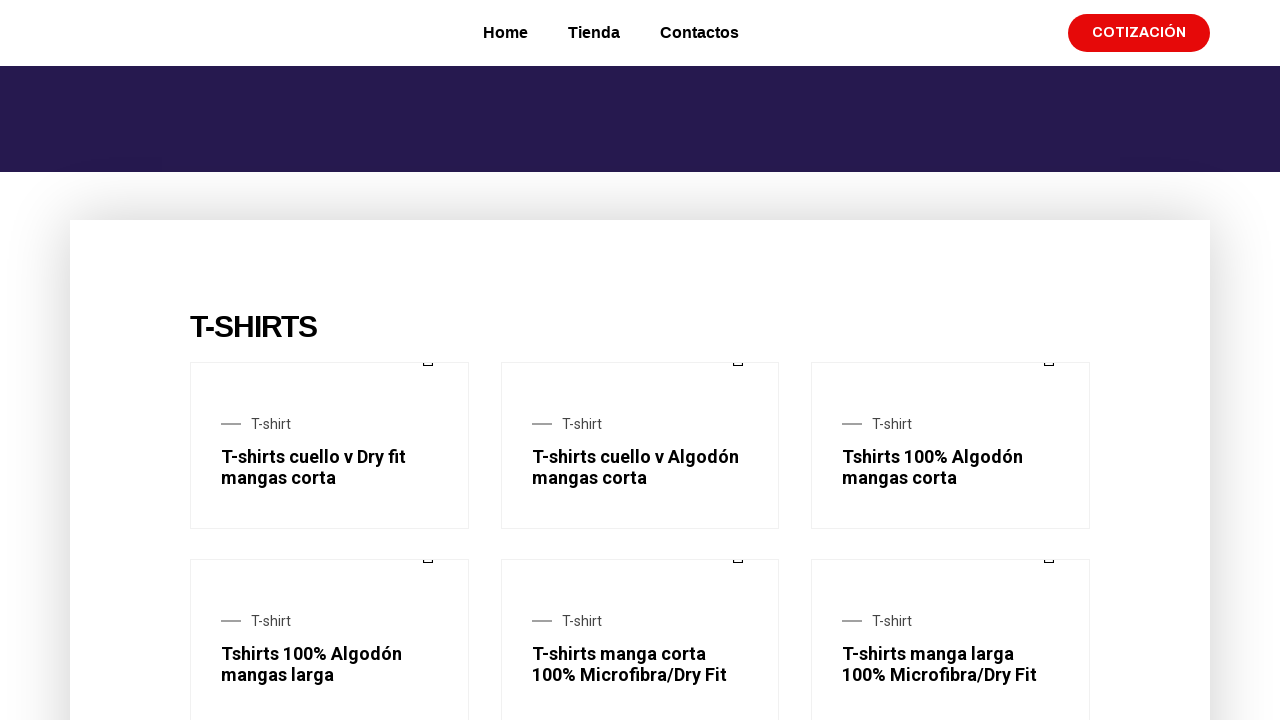

--- FILE ---
content_type: text/html; charset=UTF-8
request_url: https://lehrdepot.com/categoria-producto/t-shirt/
body_size: 29613
content:
<!doctype html>
<html lang="es">
<head>
	<meta charset="UTF-8">
	<meta name="viewport" content="width=device-width, initial-scale=1">
	<link rel="profile" href="https://gmpg.org/xfn/11">
	<title>T-shirt &#8211; lehrdepot</title>
<meta name='robots' content='max-image-preview:large' />
	<style>img:is([sizes="auto" i], [sizes^="auto," i]) { contain-intrinsic-size: 3000px 1500px }</style>
	<link rel="alternate" type="application/rss+xml" title="lehrdepot &raquo; Feed" href="https://lehrdepot.com/feed/" />
<link rel="alternate" type="application/rss+xml" title="lehrdepot &raquo; Feed de los comentarios" href="https://lehrdepot.com/comments/feed/" />
<link rel="alternate" type="application/rss+xml" title="lehrdepot &raquo; T-shirt Categoría Feed" href="https://lehrdepot.com/categoria-producto/t-shirt/feed/" />
<script>
window._wpemojiSettings = {"baseUrl":"https:\/\/s.w.org\/images\/core\/emoji\/15.0.3\/72x72\/","ext":".png","svgUrl":"https:\/\/s.w.org\/images\/core\/emoji\/15.0.3\/svg\/","svgExt":".svg","source":{"concatemoji":"https:\/\/lehrdepot.com\/wp-includes\/js\/wp-emoji-release.min.js?ver=6.7.4"}};
/*! This file is auto-generated */
!function(i,n){var o,s,e;function c(e){try{var t={supportTests:e,timestamp:(new Date).valueOf()};sessionStorage.setItem(o,JSON.stringify(t))}catch(e){}}function p(e,t,n){e.clearRect(0,0,e.canvas.width,e.canvas.height),e.fillText(t,0,0);var t=new Uint32Array(e.getImageData(0,0,e.canvas.width,e.canvas.height).data),r=(e.clearRect(0,0,e.canvas.width,e.canvas.height),e.fillText(n,0,0),new Uint32Array(e.getImageData(0,0,e.canvas.width,e.canvas.height).data));return t.every(function(e,t){return e===r[t]})}function u(e,t,n){switch(t){case"flag":return n(e,"\ud83c\udff3\ufe0f\u200d\u26a7\ufe0f","\ud83c\udff3\ufe0f\u200b\u26a7\ufe0f")?!1:!n(e,"\ud83c\uddfa\ud83c\uddf3","\ud83c\uddfa\u200b\ud83c\uddf3")&&!n(e,"\ud83c\udff4\udb40\udc67\udb40\udc62\udb40\udc65\udb40\udc6e\udb40\udc67\udb40\udc7f","\ud83c\udff4\u200b\udb40\udc67\u200b\udb40\udc62\u200b\udb40\udc65\u200b\udb40\udc6e\u200b\udb40\udc67\u200b\udb40\udc7f");case"emoji":return!n(e,"\ud83d\udc26\u200d\u2b1b","\ud83d\udc26\u200b\u2b1b")}return!1}function f(e,t,n){var r="undefined"!=typeof WorkerGlobalScope&&self instanceof WorkerGlobalScope?new OffscreenCanvas(300,150):i.createElement("canvas"),a=r.getContext("2d",{willReadFrequently:!0}),o=(a.textBaseline="top",a.font="600 32px Arial",{});return e.forEach(function(e){o[e]=t(a,e,n)}),o}function t(e){var t=i.createElement("script");t.src=e,t.defer=!0,i.head.appendChild(t)}"undefined"!=typeof Promise&&(o="wpEmojiSettingsSupports",s=["flag","emoji"],n.supports={everything:!0,everythingExceptFlag:!0},e=new Promise(function(e){i.addEventListener("DOMContentLoaded",e,{once:!0})}),new Promise(function(t){var n=function(){try{var e=JSON.parse(sessionStorage.getItem(o));if("object"==typeof e&&"number"==typeof e.timestamp&&(new Date).valueOf()<e.timestamp+604800&&"object"==typeof e.supportTests)return e.supportTests}catch(e){}return null}();if(!n){if("undefined"!=typeof Worker&&"undefined"!=typeof OffscreenCanvas&&"undefined"!=typeof URL&&URL.createObjectURL&&"undefined"!=typeof Blob)try{var e="postMessage("+f.toString()+"("+[JSON.stringify(s),u.toString(),p.toString()].join(",")+"));",r=new Blob([e],{type:"text/javascript"}),a=new Worker(URL.createObjectURL(r),{name:"wpTestEmojiSupports"});return void(a.onmessage=function(e){c(n=e.data),a.terminate(),t(n)})}catch(e){}c(n=f(s,u,p))}t(n)}).then(function(e){for(var t in e)n.supports[t]=e[t],n.supports.everything=n.supports.everything&&n.supports[t],"flag"!==t&&(n.supports.everythingExceptFlag=n.supports.everythingExceptFlag&&n.supports[t]);n.supports.everythingExceptFlag=n.supports.everythingExceptFlag&&!n.supports.flag,n.DOMReady=!1,n.readyCallback=function(){n.DOMReady=!0}}).then(function(){return e}).then(function(){var e;n.supports.everything||(n.readyCallback(),(e=n.source||{}).concatemoji?t(e.concatemoji):e.wpemoji&&e.twemoji&&(t(e.twemoji),t(e.wpemoji)))}))}((window,document),window._wpemojiSettings);
</script>

<style id='wp-emoji-styles-inline-css'>

	img.wp-smiley, img.emoji {
		display: inline !important;
		border: none !important;
		box-shadow: none !important;
		height: 1em !important;
		width: 1em !important;
		margin: 0 0.07em !important;
		vertical-align: -0.1em !important;
		background: none !important;
		padding: 0 !important;
	}
</style>
<link rel='stylesheet' id='wp-block-library-css' href='https://lehrdepot.com/wp-includes/css/dist/block-library/style.min.css?ver=6.7.4' media='all' />
<link rel='stylesheet' id='yith-ywraq-gutenberg-css' href='https://lehrdepot.com/wp-content/plugins/yith-woocommerce-request-a-quote-premium/assets/css/ywraq-gutenberg.css?ver=3.1.2' media='all' />
<link rel='stylesheet' id='woolentor-block-common-css' href='https://lehrdepot.com/wp-content/plugins/woolentor-addons/woolentor-blocks/assets/css/common-style.css?ver=3.0.3' media='all' />
<link rel='stylesheet' id='woolentor-block-default-css' href='https://lehrdepot.com/wp-content/plugins/woolentor-addons/woolentor-blocks/assets/css/style-index.css?ver=3.0.3' media='all' />
<style id='global-styles-inline-css'>
:root{--wp--preset--aspect-ratio--square: 1;--wp--preset--aspect-ratio--4-3: 4/3;--wp--preset--aspect-ratio--3-4: 3/4;--wp--preset--aspect-ratio--3-2: 3/2;--wp--preset--aspect-ratio--2-3: 2/3;--wp--preset--aspect-ratio--16-9: 16/9;--wp--preset--aspect-ratio--9-16: 9/16;--wp--preset--color--black: #000000;--wp--preset--color--cyan-bluish-gray: #abb8c3;--wp--preset--color--white: #ffffff;--wp--preset--color--pale-pink: #f78da7;--wp--preset--color--vivid-red: #cf2e2e;--wp--preset--color--luminous-vivid-orange: #ff6900;--wp--preset--color--luminous-vivid-amber: #fcb900;--wp--preset--color--light-green-cyan: #7bdcb5;--wp--preset--color--vivid-green-cyan: #00d084;--wp--preset--color--pale-cyan-blue: #8ed1fc;--wp--preset--color--vivid-cyan-blue: #0693e3;--wp--preset--color--vivid-purple: #9b51e0;--wp--preset--gradient--vivid-cyan-blue-to-vivid-purple: linear-gradient(135deg,rgba(6,147,227,1) 0%,rgb(155,81,224) 100%);--wp--preset--gradient--light-green-cyan-to-vivid-green-cyan: linear-gradient(135deg,rgb(122,220,180) 0%,rgb(0,208,130) 100%);--wp--preset--gradient--luminous-vivid-amber-to-luminous-vivid-orange: linear-gradient(135deg,rgba(252,185,0,1) 0%,rgba(255,105,0,1) 100%);--wp--preset--gradient--luminous-vivid-orange-to-vivid-red: linear-gradient(135deg,rgba(255,105,0,1) 0%,rgb(207,46,46) 100%);--wp--preset--gradient--very-light-gray-to-cyan-bluish-gray: linear-gradient(135deg,rgb(238,238,238) 0%,rgb(169,184,195) 100%);--wp--preset--gradient--cool-to-warm-spectrum: linear-gradient(135deg,rgb(74,234,220) 0%,rgb(151,120,209) 20%,rgb(207,42,186) 40%,rgb(238,44,130) 60%,rgb(251,105,98) 80%,rgb(254,248,76) 100%);--wp--preset--gradient--blush-light-purple: linear-gradient(135deg,rgb(255,206,236) 0%,rgb(152,150,240) 100%);--wp--preset--gradient--blush-bordeaux: linear-gradient(135deg,rgb(254,205,165) 0%,rgb(254,45,45) 50%,rgb(107,0,62) 100%);--wp--preset--gradient--luminous-dusk: linear-gradient(135deg,rgb(255,203,112) 0%,rgb(199,81,192) 50%,rgb(65,88,208) 100%);--wp--preset--gradient--pale-ocean: linear-gradient(135deg,rgb(255,245,203) 0%,rgb(182,227,212) 50%,rgb(51,167,181) 100%);--wp--preset--gradient--electric-grass: linear-gradient(135deg,rgb(202,248,128) 0%,rgb(113,206,126) 100%);--wp--preset--gradient--midnight: linear-gradient(135deg,rgb(2,3,129) 0%,rgb(40,116,252) 100%);--wp--preset--font-size--small: 13px;--wp--preset--font-size--medium: 20px;--wp--preset--font-size--large: 36px;--wp--preset--font-size--x-large: 42px;--wp--preset--font-family--inter: "Inter", sans-serif;--wp--preset--font-family--cardo: Cardo;--wp--preset--spacing--20: 0.44rem;--wp--preset--spacing--30: 0.67rem;--wp--preset--spacing--40: 1rem;--wp--preset--spacing--50: 1.5rem;--wp--preset--spacing--60: 2.25rem;--wp--preset--spacing--70: 3.38rem;--wp--preset--spacing--80: 5.06rem;--wp--preset--shadow--natural: 6px 6px 9px rgba(0, 0, 0, 0.2);--wp--preset--shadow--deep: 12px 12px 50px rgba(0, 0, 0, 0.4);--wp--preset--shadow--sharp: 6px 6px 0px rgba(0, 0, 0, 0.2);--wp--preset--shadow--outlined: 6px 6px 0px -3px rgba(255, 255, 255, 1), 6px 6px rgba(0, 0, 0, 1);--wp--preset--shadow--crisp: 6px 6px 0px rgba(0, 0, 0, 1);}:root { --wp--style--global--content-size: 800px;--wp--style--global--wide-size: 1200px; }:where(body) { margin: 0; }.wp-site-blocks > .alignleft { float: left; margin-right: 2em; }.wp-site-blocks > .alignright { float: right; margin-left: 2em; }.wp-site-blocks > .aligncenter { justify-content: center; margin-left: auto; margin-right: auto; }:where(.wp-site-blocks) > * { margin-block-start: 24px; margin-block-end: 0; }:where(.wp-site-blocks) > :first-child { margin-block-start: 0; }:where(.wp-site-blocks) > :last-child { margin-block-end: 0; }:root { --wp--style--block-gap: 24px; }:root :where(.is-layout-flow) > :first-child{margin-block-start: 0;}:root :where(.is-layout-flow) > :last-child{margin-block-end: 0;}:root :where(.is-layout-flow) > *{margin-block-start: 24px;margin-block-end: 0;}:root :where(.is-layout-constrained) > :first-child{margin-block-start: 0;}:root :where(.is-layout-constrained) > :last-child{margin-block-end: 0;}:root :where(.is-layout-constrained) > *{margin-block-start: 24px;margin-block-end: 0;}:root :where(.is-layout-flex){gap: 24px;}:root :where(.is-layout-grid){gap: 24px;}.is-layout-flow > .alignleft{float: left;margin-inline-start: 0;margin-inline-end: 2em;}.is-layout-flow > .alignright{float: right;margin-inline-start: 2em;margin-inline-end: 0;}.is-layout-flow > .aligncenter{margin-left: auto !important;margin-right: auto !important;}.is-layout-constrained > .alignleft{float: left;margin-inline-start: 0;margin-inline-end: 2em;}.is-layout-constrained > .alignright{float: right;margin-inline-start: 2em;margin-inline-end: 0;}.is-layout-constrained > .aligncenter{margin-left: auto !important;margin-right: auto !important;}.is-layout-constrained > :where(:not(.alignleft):not(.alignright):not(.alignfull)){max-width: var(--wp--style--global--content-size);margin-left: auto !important;margin-right: auto !important;}.is-layout-constrained > .alignwide{max-width: var(--wp--style--global--wide-size);}body .is-layout-flex{display: flex;}.is-layout-flex{flex-wrap: wrap;align-items: center;}.is-layout-flex > :is(*, div){margin: 0;}body .is-layout-grid{display: grid;}.is-layout-grid > :is(*, div){margin: 0;}body{padding-top: 0px;padding-right: 0px;padding-bottom: 0px;padding-left: 0px;}a:where(:not(.wp-element-button)){text-decoration: underline;}:root :where(.wp-element-button, .wp-block-button__link){background-color: #32373c;border-width: 0;color: #fff;font-family: inherit;font-size: inherit;line-height: inherit;padding: calc(0.667em + 2px) calc(1.333em + 2px);text-decoration: none;}.has-black-color{color: var(--wp--preset--color--black) !important;}.has-cyan-bluish-gray-color{color: var(--wp--preset--color--cyan-bluish-gray) !important;}.has-white-color{color: var(--wp--preset--color--white) !important;}.has-pale-pink-color{color: var(--wp--preset--color--pale-pink) !important;}.has-vivid-red-color{color: var(--wp--preset--color--vivid-red) !important;}.has-luminous-vivid-orange-color{color: var(--wp--preset--color--luminous-vivid-orange) !important;}.has-luminous-vivid-amber-color{color: var(--wp--preset--color--luminous-vivid-amber) !important;}.has-light-green-cyan-color{color: var(--wp--preset--color--light-green-cyan) !important;}.has-vivid-green-cyan-color{color: var(--wp--preset--color--vivid-green-cyan) !important;}.has-pale-cyan-blue-color{color: var(--wp--preset--color--pale-cyan-blue) !important;}.has-vivid-cyan-blue-color{color: var(--wp--preset--color--vivid-cyan-blue) !important;}.has-vivid-purple-color{color: var(--wp--preset--color--vivid-purple) !important;}.has-black-background-color{background-color: var(--wp--preset--color--black) !important;}.has-cyan-bluish-gray-background-color{background-color: var(--wp--preset--color--cyan-bluish-gray) !important;}.has-white-background-color{background-color: var(--wp--preset--color--white) !important;}.has-pale-pink-background-color{background-color: var(--wp--preset--color--pale-pink) !important;}.has-vivid-red-background-color{background-color: var(--wp--preset--color--vivid-red) !important;}.has-luminous-vivid-orange-background-color{background-color: var(--wp--preset--color--luminous-vivid-orange) !important;}.has-luminous-vivid-amber-background-color{background-color: var(--wp--preset--color--luminous-vivid-amber) !important;}.has-light-green-cyan-background-color{background-color: var(--wp--preset--color--light-green-cyan) !important;}.has-vivid-green-cyan-background-color{background-color: var(--wp--preset--color--vivid-green-cyan) !important;}.has-pale-cyan-blue-background-color{background-color: var(--wp--preset--color--pale-cyan-blue) !important;}.has-vivid-cyan-blue-background-color{background-color: var(--wp--preset--color--vivid-cyan-blue) !important;}.has-vivid-purple-background-color{background-color: var(--wp--preset--color--vivid-purple) !important;}.has-black-border-color{border-color: var(--wp--preset--color--black) !important;}.has-cyan-bluish-gray-border-color{border-color: var(--wp--preset--color--cyan-bluish-gray) !important;}.has-white-border-color{border-color: var(--wp--preset--color--white) !important;}.has-pale-pink-border-color{border-color: var(--wp--preset--color--pale-pink) !important;}.has-vivid-red-border-color{border-color: var(--wp--preset--color--vivid-red) !important;}.has-luminous-vivid-orange-border-color{border-color: var(--wp--preset--color--luminous-vivid-orange) !important;}.has-luminous-vivid-amber-border-color{border-color: var(--wp--preset--color--luminous-vivid-amber) !important;}.has-light-green-cyan-border-color{border-color: var(--wp--preset--color--light-green-cyan) !important;}.has-vivid-green-cyan-border-color{border-color: var(--wp--preset--color--vivid-green-cyan) !important;}.has-pale-cyan-blue-border-color{border-color: var(--wp--preset--color--pale-cyan-blue) !important;}.has-vivid-cyan-blue-border-color{border-color: var(--wp--preset--color--vivid-cyan-blue) !important;}.has-vivid-purple-border-color{border-color: var(--wp--preset--color--vivid-purple) !important;}.has-vivid-cyan-blue-to-vivid-purple-gradient-background{background: var(--wp--preset--gradient--vivid-cyan-blue-to-vivid-purple) !important;}.has-light-green-cyan-to-vivid-green-cyan-gradient-background{background: var(--wp--preset--gradient--light-green-cyan-to-vivid-green-cyan) !important;}.has-luminous-vivid-amber-to-luminous-vivid-orange-gradient-background{background: var(--wp--preset--gradient--luminous-vivid-amber-to-luminous-vivid-orange) !important;}.has-luminous-vivid-orange-to-vivid-red-gradient-background{background: var(--wp--preset--gradient--luminous-vivid-orange-to-vivid-red) !important;}.has-very-light-gray-to-cyan-bluish-gray-gradient-background{background: var(--wp--preset--gradient--very-light-gray-to-cyan-bluish-gray) !important;}.has-cool-to-warm-spectrum-gradient-background{background: var(--wp--preset--gradient--cool-to-warm-spectrum) !important;}.has-blush-light-purple-gradient-background{background: var(--wp--preset--gradient--blush-light-purple) !important;}.has-blush-bordeaux-gradient-background{background: var(--wp--preset--gradient--blush-bordeaux) !important;}.has-luminous-dusk-gradient-background{background: var(--wp--preset--gradient--luminous-dusk) !important;}.has-pale-ocean-gradient-background{background: var(--wp--preset--gradient--pale-ocean) !important;}.has-electric-grass-gradient-background{background: var(--wp--preset--gradient--electric-grass) !important;}.has-midnight-gradient-background{background: var(--wp--preset--gradient--midnight) !important;}.has-small-font-size{font-size: var(--wp--preset--font-size--small) !important;}.has-medium-font-size{font-size: var(--wp--preset--font-size--medium) !important;}.has-large-font-size{font-size: var(--wp--preset--font-size--large) !important;}.has-x-large-font-size{font-size: var(--wp--preset--font-size--x-large) !important;}.has-inter-font-family{font-family: var(--wp--preset--font-family--inter) !important;}.has-cardo-font-family{font-family: var(--wp--preset--font-family--cardo) !important;}
:root :where(.wp-block-pullquote){font-size: 1.5em;line-height: 1.6;}
</style>
<link rel='stylesheet' id='woocommerce-layout-css' href='https://lehrdepot.com/wp-content/plugins/woocommerce/assets/css/woocommerce-layout.css?ver=9.6.3' media='all' />
<link rel='stylesheet' id='woocommerce-smallscreen-css' href='https://lehrdepot.com/wp-content/plugins/woocommerce/assets/css/woocommerce-smallscreen.css?ver=9.6.3' media='only screen and (max-width: 768px)' />
<link rel='stylesheet' id='woocommerce-general-css' href='https://lehrdepot.com/wp-content/plugins/woocommerce/assets/css/woocommerce.css?ver=9.6.3' media='all' />
<style id='woocommerce-inline-inline-css'>
.woocommerce form .form-row .required { visibility: visible; }
</style>
<link rel='stylesheet' id='font-awesome-css' href='https://lehrdepot.com/wp-content/plugins/elementor/assets/lib/font-awesome/css/font-awesome.min.css?ver=4.7.0' media='all' />
<style id='font-awesome-inline-css'>
[data-font="FontAwesome"]:before {font-family: 'FontAwesome' !important;content: attr(data-icon) !important;speak: none !important;font-weight: normal !important;font-variant: normal !important;text-transform: none !important;line-height: 1 !important;font-style: normal !important;-webkit-font-smoothing: antialiased !important;-moz-osx-font-smoothing: grayscale !important;}
</style>
<link rel='stylesheet' id='simple-line-icons-wl-css' href='https://lehrdepot.com/wp-content/plugins/woolentor-addons/assets/css/simple-line-icons.css?ver=3.0.3' media='all' />
<link rel='stylesheet' id='htflexboxgrid-css' href='https://lehrdepot.com/wp-content/plugins/woolentor-addons/assets/css/htflexboxgrid.css?ver=3.0.3' media='all' />
<link rel='stylesheet' id='slick-css' href='https://lehrdepot.com/wp-content/plugins/woolentor-addons/assets/css/slick.css?ver=3.0.3' media='all' />
<link rel='stylesheet' id='woolentor-widgets-css' href='https://lehrdepot.com/wp-content/plugins/woolentor-addons/assets/css/woolentor-widgets.css?ver=3.0.3' media='all' />
<link rel='stylesheet' id='photoswipe-css' href='https://lehrdepot.com/wp-content/plugins/woocommerce/assets/css/photoswipe/photoswipe.min.css?ver=9.6.3' media='all' />
<link rel='stylesheet' id='photoswipe-default-skin-css' href='https://lehrdepot.com/wp-content/plugins/woocommerce/assets/css/photoswipe/default-skin/default-skin.min.css?ver=9.6.3' media='all' />
<link rel='stylesheet' id='woolentor-quickview-css' href='https://lehrdepot.com/wp-content/plugins/woolentor-addons/includes/modules/quickview/assets/css/frontend.css?ver=3.0.3' media='all' />
<link rel='stylesheet' id='brands-styles-css' href='https://lehrdepot.com/wp-content/plugins/woocommerce/assets/css/brands.css?ver=9.6.3' media='all' />
<link rel='stylesheet' id='hello-elementor-css' href='https://lehrdepot.com/wp-content/themes/hello-elementor/style.min.css?ver=3.3.0' media='all' />
<link rel='stylesheet' id='hello-elementor-theme-style-css' href='https://lehrdepot.com/wp-content/themes/hello-elementor/theme.min.css?ver=3.3.0' media='all' />
<link rel='stylesheet' id='hello-elementor-header-footer-css' href='https://lehrdepot.com/wp-content/themes/hello-elementor/header-footer.min.css?ver=3.3.0' media='all' />
<link rel='stylesheet' id='elementor-icons-css' href='https://lehrdepot.com/wp-content/plugins/elementor/assets/lib/eicons/css/elementor-icons.min.css?ver=5.35.0' media='all' />
<link rel='stylesheet' id='elementor-frontend-css' href='https://lehrdepot.com/wp-content/plugins/elementor/assets/css/frontend.min.css?ver=3.27.1' media='all' />
<link rel='stylesheet' id='elementor-post-35-css' href='https://lehrdepot.com/wp-content/uploads/elementor/css/post-35.css?ver=1733789748' media='all' />
<link rel='stylesheet' id='elementor-pro-css' href='https://lehrdepot.com/wp-content/plugins/elementor-pro/assets/css/frontend.min.css?ver=3.7.7' media='all' />
<link rel='stylesheet' id='font-awesome-5-all-css' href='https://lehrdepot.com/wp-content/plugins/elementor/assets/lib/font-awesome/css/all.min.css?ver=3.27.1' media='all' />
<link rel='stylesheet' id='font-awesome-4-shim-css' href='https://lehrdepot.com/wp-content/plugins/elementor/assets/lib/font-awesome/css/v4-shims.min.css?ver=3.27.1' media='all' />
<link rel='stylesheet' id='elementor-post-13311-css' href='https://lehrdepot.com/wp-content/uploads/elementor/css/post-13311.css?ver=1733789749' media='all' />
<link rel='stylesheet' id='elementor-post-13336-css' href='https://lehrdepot.com/wp-content/uploads/elementor/css/post-13336.css?ver=1733789749' media='all' />
<link rel='stylesheet' id='elementor-post-2679-css' href='https://lehrdepot.com/wp-content/uploads/elementor/css/post-2679.css?ver=1733862023' media='all' />
<link rel='stylesheet' id='yith_ywraq_frontend-css' href='https://lehrdepot.com/wp-content/plugins/yith-woocommerce-request-a-quote-premium/assets/css/ywraq-frontend.css?ver=3.1.2' media='all' />
<style id='yith_ywraq_frontend-inline-css'>
.woocommerce .add-request-quote-button.button, .woocommerce .add-request-quote-button-addons.button{
    background-color: #0066b4!important;
    color: #ffffff!important;
}
.woocommerce .add-request-quote-button.button:hover,  .woocommerce .add-request-quote-button-addons.button:hover{
    background-color: #044a80!important;
    color: #ffffff!important;
}

#ywraq_checkout_quote.button{
	background: #0066b4;
    color: #ffffff;
    border: 1px solid #ffffff;
}

#ywraq_checkout_quote.button:hover{
	background: #044a80;
    color: #ffffff;
    border: 1px solid #ffffff;
}

</style>
<link rel='stylesheet' id='google-fonts-1-css' href='https://fonts.googleapis.com/css?family=Roboto%3A100%2C100italic%2C200%2C200italic%2C300%2C300italic%2C400%2C400italic%2C500%2C500italic%2C600%2C600italic%2C700%2C700italic%2C800%2C800italic%2C900%2C900italic%7CRoboto+Slab%3A100%2C100italic%2C200%2C200italic%2C300%2C300italic%2C400%2C400italic%2C500%2C500italic%2C600%2C600italic%2C700%2C700italic%2C800%2C800italic%2C900%2C900italic%7CArchivo%3A100%2C100italic%2C200%2C200italic%2C300%2C300italic%2C400%2C400italic%2C500%2C500italic%2C600%2C600italic%2C700%2C700italic%2C800%2C800italic%2C900%2C900italic%7CRoboto+Mono%3A100%2C100italic%2C200%2C200italic%2C300%2C300italic%2C400%2C400italic%2C500%2C500italic%2C600%2C600italic%2C700%2C700italic%2C800%2C800italic%2C900%2C900italic&#038;display=auto&#038;ver=6.7.4' media='all' />
<link rel='stylesheet' id='elementor-icons-shared-0-css' href='https://lehrdepot.com/wp-content/plugins/elementor/assets/lib/font-awesome/css/fontawesome.min.css?ver=5.15.3' media='all' />
<link rel='stylesheet' id='elementor-icons-fa-solid-css' href='https://lehrdepot.com/wp-content/plugins/elementor/assets/lib/font-awesome/css/solid.min.css?ver=5.15.3' media='all' />
<link rel='stylesheet' id='elementor-icons-fa-brands-css' href='https://lehrdepot.com/wp-content/plugins/elementor/assets/lib/font-awesome/css/brands.min.css?ver=5.15.3' media='all' />
<link rel="preconnect" href="https://fonts.gstatic.com/" crossorigin><script type="text/template" id="tmpl-variation-template">
	<div class="woocommerce-variation-description">{{{ data.variation.variation_description }}}</div>
	<div class="woocommerce-variation-price">{{{ data.variation.price_html }}}</div>
	<div class="woocommerce-variation-availability">{{{ data.variation.availability_html }}}</div>
</script>
<script type="text/template" id="tmpl-unavailable-variation-template">
	<p role="alert">Lo siento, este producto no está disponible. Por favor, elige otra combinación.</p>
</script>
<script src="https://lehrdepot.com/wp-includes/js/jquery/jquery.min.js?ver=3.7.1" id="jquery-core-js"></script>
<script src="https://lehrdepot.com/wp-includes/js/jquery/jquery-migrate.min.js?ver=3.4.1" id="jquery-migrate-js"></script>
<script src="https://lehrdepot.com/wp-content/plugins/woocommerce/assets/js/jquery-blockui/jquery.blockUI.min.js?ver=2.7.0-wc.9.6.3" id="jquery-blockui-js" data-wp-strategy="defer"></script>
<script id="wc-add-to-cart-js-extra">
var wc_add_to_cart_params = {"ajax_url":"\/wp-admin\/admin-ajax.php","wc_ajax_url":"\/?wc-ajax=%%endpoint%%&elementor_page_id=60","i18n_view_cart":"Ver carrito","cart_url":"https:\/\/lehrdepot.com\/carrito\/","is_cart":"","cart_redirect_after_add":"no"};
</script>
<script src="https://lehrdepot.com/wp-content/plugins/woocommerce/assets/js/frontend/add-to-cart.min.js?ver=9.6.3" id="wc-add-to-cart-js" defer data-wp-strategy="defer"></script>
<script src="https://lehrdepot.com/wp-content/plugins/woocommerce/assets/js/js-cookie/js.cookie.min.js?ver=2.1.4-wc.9.6.3" id="js-cookie-js" defer data-wp-strategy="defer"></script>
<script id="woocommerce-js-extra">
var woocommerce_params = {"ajax_url":"\/wp-admin\/admin-ajax.php","wc_ajax_url":"\/?wc-ajax=%%endpoint%%&elementor_page_id=60"};
</script>
<script src="https://lehrdepot.com/wp-content/plugins/woocommerce/assets/js/frontend/woocommerce.min.js?ver=9.6.3" id="woocommerce-js" defer data-wp-strategy="defer"></script>
<script src="https://lehrdepot.com/wp-includes/js/underscore.min.js?ver=1.13.7" id="underscore-js"></script>
<script id="wp-util-js-extra">
var _wpUtilSettings = {"ajax":{"url":"\/wp-admin\/admin-ajax.php"}};
</script>
<script src="https://lehrdepot.com/wp-includes/js/wp-util.min.js?ver=6.7.4" id="wp-util-js"></script>
<script src="https://lehrdepot.com/wp-content/plugins/woocommerce/assets/js/photoswipe/photoswipe.min.js?ver=4.1.1-wc.9.6.3" id="photoswipe-js" data-wp-strategy="defer"></script>
<script src="https://lehrdepot.com/wp-content/plugins/elementor/assets/lib/font-awesome/js/v4-shims.min.js?ver=3.27.1" id="font-awesome-4-shim-js"></script>
<link rel="https://api.w.org/" href="https://lehrdepot.com/wp-json/" /><link rel="alternate" title="JSON" type="application/json" href="https://lehrdepot.com/wp-json/wp/v2/product_cat/60" /><link rel="EditURI" type="application/rsd+xml" title="RSD" href="https://lehrdepot.com/xmlrpc.php?rsd" />

<!-- HFCM by 99 Robots - Snippet # 1: Código Global -->
<!-- Global site tag (gtag.js) - Google Ads: 374988561 --> <script async src="https://www.googletagmanager.com/gtag/js?id=AW-374988561"></script> <script> window.dataLayer = window.dataLayer || []; function gtag(){dataLayer.push(arguments);} gtag('js', new Date()); gtag('config', 'AW-374988561'); </script>
<!-- /end HFCM by 99 Robots -->
<!-- Global site tag (gtag.js) - Google Analytics -->
<script async src="https://www.googletagmanager.com/gtag/js?id=UA-199947204-1"></script>
<script>
  window.dataLayer = window.dataLayer || [];
  function gtag(){dataLayer.push(arguments);}
  gtag('js', new Date());

  gtag('config', 'UA-199947204-1');
</script>	<noscript><style>.woocommerce-product-gallery{ opacity: 1 !important; }</style></noscript>
	<meta name="generator" content="Elementor 3.27.1; features: additional_custom_breakpoints; settings: css_print_method-external, google_font-enabled, font_display-auto">
			<style>
				.e-con.e-parent:nth-of-type(n+4):not(.e-lazyloaded):not(.e-no-lazyload),
				.e-con.e-parent:nth-of-type(n+4):not(.e-lazyloaded):not(.e-no-lazyload) * {
					background-image: none !important;
				}
				@media screen and (max-height: 1024px) {
					.e-con.e-parent:nth-of-type(n+3):not(.e-lazyloaded):not(.e-no-lazyload),
					.e-con.e-parent:nth-of-type(n+3):not(.e-lazyloaded):not(.e-no-lazyload) * {
						background-image: none !important;
					}
				}
				@media screen and (max-height: 640px) {
					.e-con.e-parent:nth-of-type(n+2):not(.e-lazyloaded):not(.e-no-lazyload),
					.e-con.e-parent:nth-of-type(n+2):not(.e-lazyloaded):not(.e-no-lazyload) * {
						background-image: none !important;
					}
				}
			</style>
			<style class='wp-fonts-local'>
@font-face{font-family:Inter;font-style:normal;font-weight:300 900;font-display:fallback;src:url('https://lehrdepot.com/wp-content/plugins/woocommerce/assets/fonts/Inter-VariableFont_slnt,wght.woff2') format('woff2');font-stretch:normal;}
@font-face{font-family:Cardo;font-style:normal;font-weight:400;font-display:fallback;src:url('https://lehrdepot.com/wp-content/plugins/woocommerce/assets/fonts/cardo_normal_400.woff2') format('woff2');}
</style>
<link rel="icon" href="https://lehrdepot.com/wp-content/uploads/2021/05/cropped-cropped-LOGO-LEHR-DEPOT-_Mesa-de-trabajo-1-32x32.png" sizes="32x32" />
<link rel="icon" href="https://lehrdepot.com/wp-content/uploads/2021/05/cropped-cropped-LOGO-LEHR-DEPOT-_Mesa-de-trabajo-1-192x192.png" sizes="192x192" />
<link rel="apple-touch-icon" href="https://lehrdepot.com/wp-content/uploads/2021/05/cropped-cropped-LOGO-LEHR-DEPOT-_Mesa-de-trabajo-1-180x180.png" />
<meta name="msapplication-TileImage" content="https://lehrdepot.com/wp-content/uploads/2021/05/cropped-cropped-LOGO-LEHR-DEPOT-_Mesa-de-trabajo-1-270x270.png" />
</head>
<body class="archive tax-product_cat term-t-shirt term-60 wp-embed-responsive theme-hello-elementor woocommerce woocommerce-page woocommerce-no-js woolentor_current_theme_hello-elementor theme-default woolentor-empty-cart elementor-default elementor-template-full-width elementor-kit-35 elementor-page-2679">


<a class="skip-link screen-reader-text" href="#content">Ir al contenido</a>

		<div data-elementor-type="header" data-elementor-id="13311" class="elementor elementor-13311 elementor-location-header">
					<div class="elementor-section-wrap">
								<section class="elementor-section elementor-top-section elementor-element elementor-element-45410761 elementor-reverse-mobile elementor-hidden-tablet elementor-hidden-mobile elementor-section-boxed elementor-section-height-default elementor-section-height-default" data-id="45410761" data-element_type="section">
						<div class="elementor-container elementor-column-gap-default">
					<div class="elementor-column elementor-col-25 elementor-top-column elementor-element elementor-element-74cff646" data-id="74cff646" data-element_type="column">
			<div class="elementor-widget-wrap elementor-element-populated">
						<div class="elementor-element elementor-element-d8b4dc8 elementor-widget elementor-widget-image" data-id="d8b4dc8" data-element_type="widget" data-widget_type="image.default">
				<div class="elementor-widget-container">
																<a href="https://lehrdepot.com/">
							<img fetchpriority="high" width="379" height="197" src="https://lehrdepot.com/wp-content/uploads/2021/05/cropped-LOGO-LEHR-DEPOT-_Mesa-de-trabajo-1.png" class="attachment-large size-large wp-image-65" alt="" srcset="https://lehrdepot.com/wp-content/uploads/2021/05/cropped-LOGO-LEHR-DEPOT-_Mesa-de-trabajo-1.png 379w, https://lehrdepot.com/wp-content/uploads/2021/05/cropped-LOGO-LEHR-DEPOT-_Mesa-de-trabajo-1-300x156.png 300w, https://lehrdepot.com/wp-content/uploads/2021/05/cropped-LOGO-LEHR-DEPOT-_Mesa-de-trabajo-1-129x67.png 129w" sizes="(max-width: 379px) 100vw, 379px" />								</a>
															</div>
				</div>
					</div>
		</div>
				<div class="elementor-column elementor-col-50 elementor-top-column elementor-element elementor-element-73fdbd22" data-id="73fdbd22" data-element_type="column">
			<div class="elementor-widget-wrap elementor-element-populated">
						<div class="elementor-element elementor-element-b1708b4 elementor-nav-menu__align-center elementor-nav-menu--dropdown-tablet elementor-nav-menu__text-align-aside elementor-nav-menu--toggle elementor-nav-menu--burger elementor-widget elementor-widget-nav-menu" data-id="b1708b4" data-element_type="widget" data-settings="{&quot;submenu_icon&quot;:{&quot;value&quot;:&quot;&lt;i class=\&quot;fas fa-angle-down\&quot;&gt;&lt;\/i&gt;&quot;,&quot;library&quot;:&quot;fa-solid&quot;},&quot;layout&quot;:&quot;horizontal&quot;,&quot;toggle&quot;:&quot;burger&quot;}" data-widget_type="nav-menu.default">
				<div class="elementor-widget-container">
								<nav migration_allowed="1" migrated="0" role="navigation" class="elementor-nav-menu--main elementor-nav-menu__container elementor-nav-menu--layout-horizontal e--pointer-overline e--animation-fade">
				<ul id="menu-1-b1708b4" class="elementor-nav-menu"><li class="menu-item menu-item-type-post_type menu-item-object-page menu-item-home menu-item-7420"><a href="https://lehrdepot.com/" class="elementor-item">Home</a></li>
<li class="menu-item menu-item-type-post_type menu-item-object-page menu-item-12966"><a href="https://lehrdepot.com/tienda/" class="elementor-item">Tienda</a></li>
<li class="menu-item menu-item-type-post_type menu-item-object-page menu-item-4832"><a href="https://lehrdepot.com/contactos/" class="elementor-item">Contactos</a></li>
</ul>			</nav>
					<div class="elementor-menu-toggle" role="button" tabindex="0" aria-label="Menu Toggle" aria-expanded="false">
			<i aria-hidden="true" role="presentation" class="elementor-menu-toggle__icon--open eicon-menu-bar"></i><i aria-hidden="true" role="presentation" class="elementor-menu-toggle__icon--close eicon-close"></i>			<span class="elementor-screen-only">Menu</span>
		</div>
			<nav class="elementor-nav-menu--dropdown elementor-nav-menu__container" role="navigation" aria-hidden="true">
				<ul id="menu-2-b1708b4" class="elementor-nav-menu"><li class="menu-item menu-item-type-post_type menu-item-object-page menu-item-home menu-item-7420"><a href="https://lehrdepot.com/" class="elementor-item" tabindex="-1">Home</a></li>
<li class="menu-item menu-item-type-post_type menu-item-object-page menu-item-12966"><a href="https://lehrdepot.com/tienda/" class="elementor-item" tabindex="-1">Tienda</a></li>
<li class="menu-item menu-item-type-post_type menu-item-object-page menu-item-4832"><a href="https://lehrdepot.com/contactos/" class="elementor-item" tabindex="-1">Contactos</a></li>
</ul>			</nav>
						</div>
				</div>
					</div>
		</div>
				<div class="elementor-column elementor-col-25 elementor-top-column elementor-element elementor-element-19f80a9e" data-id="19f80a9e" data-element_type="column">
			<div class="elementor-widget-wrap elementor-element-populated">
						<div class="elementor-element elementor-element-3056af9d elementor-align-right elementor-mobile-align-center elementor-widget elementor-widget-button" data-id="3056af9d" data-element_type="widget" data-widget_type="button.default">
				<div class="elementor-widget-container">
									<div class="elementor-button-wrapper">
					<a class="elementor-button elementor-button-link elementor-size-sm" href="https://lehrdepot.com/request-quote/">
						<span class="elementor-button-content-wrapper">
									<span class="elementor-button-text">Cotización</span>
					</span>
					</a>
				</div>
								</div>
				</div>
					</div>
		</div>
					</div>
		</section>
				<section class="elementor-section elementor-top-section elementor-element elementor-element-5b4e1a5 elementor-hidden-desktop elementor-section-boxed elementor-section-height-default elementor-section-height-default" data-id="5b4e1a5" data-element_type="section">
						<div class="elementor-container elementor-column-gap-default">
					<div class="elementor-column elementor-col-50 elementor-top-column elementor-element elementor-element-c839068" data-id="c839068" data-element_type="column">
			<div class="elementor-widget-wrap elementor-element-populated">
						<div class="elementor-element elementor-element-8c67f8b elementor-widget elementor-widget-image" data-id="8c67f8b" data-element_type="widget" data-widget_type="image.default">
				<div class="elementor-widget-container">
																<a href="https://lehrdepot.com/">
							<img fetchpriority="high" width="379" height="197" src="https://lehrdepot.com/wp-content/uploads/2021/05/cropped-LOGO-LEHR-DEPOT-_Mesa-de-trabajo-1.png" class="attachment-large size-large wp-image-65" alt="" srcset="https://lehrdepot.com/wp-content/uploads/2021/05/cropped-LOGO-LEHR-DEPOT-_Mesa-de-trabajo-1.png 379w, https://lehrdepot.com/wp-content/uploads/2021/05/cropped-LOGO-LEHR-DEPOT-_Mesa-de-trabajo-1-300x156.png 300w, https://lehrdepot.com/wp-content/uploads/2021/05/cropped-LOGO-LEHR-DEPOT-_Mesa-de-trabajo-1-129x67.png 129w" sizes="(max-width: 379px) 100vw, 379px" />								</a>
															</div>
				</div>
					</div>
		</div>
				<div class="elementor-column elementor-col-50 elementor-top-column elementor-element elementor-element-51e87b8" data-id="51e87b8" data-element_type="column">
			<div class="elementor-widget-wrap elementor-element-populated">
						<div class="elementor-element elementor-element-147caf74 elementor-nav-menu__align-center elementor-nav-menu--stretch elementor-nav-menu__text-align-center elementor-nav-menu--dropdown-tablet elementor-nav-menu--toggle elementor-nav-menu--burger elementor-widget elementor-widget-nav-menu" data-id="147caf74" data-element_type="widget" data-settings="{&quot;full_width&quot;:&quot;stretch&quot;,&quot;submenu_icon&quot;:{&quot;value&quot;:&quot;&lt;i class=\&quot;\&quot;&gt;&lt;\/i&gt;&quot;,&quot;library&quot;:&quot;&quot;},&quot;layout&quot;:&quot;horizontal&quot;,&quot;toggle&quot;:&quot;burger&quot;}" data-widget_type="nav-menu.default">
				<div class="elementor-widget-container">
								<nav migration_allowed="1" migrated="0" role="navigation" class="elementor-nav-menu--main elementor-nav-menu__container elementor-nav-menu--layout-horizontal e--pointer-background e--animation-fade">
				<ul id="menu-1-147caf74" class="elementor-nav-menu"><li class="menu-item menu-item-type-post_type menu-item-object-page menu-item-home menu-item-7421"><a href="https://lehrdepot.com/" class="elementor-item">Home</a></li>
<li class="menu-item menu-item-type-post_type menu-item-object-page menu-item-12971"><a href="https://lehrdepot.com/tienda/" class="elementor-item">Tienda</a></li>
<li class="menu-item menu-item-type-post_type menu-item-object-page menu-item-4834"><a href="https://lehrdepot.com/contactos/" class="elementor-item">Contactos</a></li>
<li class="menu-item menu-item-type-post_type menu-item-object-page menu-item-3335"><a href="https://lehrdepot.com/request-quote/" class="elementor-item">Cotización</a></li>
</ul>			</nav>
					<div class="elementor-menu-toggle" role="button" tabindex="0" aria-label="Menu Toggle" aria-expanded="false">
			<i aria-hidden="true" role="presentation" class="elementor-menu-toggle__icon--open eicon-menu-bar"></i><i aria-hidden="true" role="presentation" class="elementor-menu-toggle__icon--close eicon-close"></i>			<span class="elementor-screen-only">Menu</span>
		</div>
			<nav class="elementor-nav-menu--dropdown elementor-nav-menu__container" role="navigation" aria-hidden="true">
				<ul id="menu-2-147caf74" class="elementor-nav-menu"><li class="menu-item menu-item-type-post_type menu-item-object-page menu-item-home menu-item-7421"><a href="https://lehrdepot.com/" class="elementor-item" tabindex="-1">Home</a></li>
<li class="menu-item menu-item-type-post_type menu-item-object-page menu-item-12971"><a href="https://lehrdepot.com/tienda/" class="elementor-item" tabindex="-1">Tienda</a></li>
<li class="menu-item menu-item-type-post_type menu-item-object-page menu-item-4834"><a href="https://lehrdepot.com/contactos/" class="elementor-item" tabindex="-1">Contactos</a></li>
<li class="menu-item menu-item-type-post_type menu-item-object-page menu-item-3335"><a href="https://lehrdepot.com/request-quote/" class="elementor-item" tabindex="-1">Cotización</a></li>
</ul>			</nav>
						</div>
				</div>
					</div>
		</div>
					</div>
		</section>
							</div>
				</div>
				<div data-elementor-type="product-archive" data-elementor-id="2679" class="elementor elementor-2679 elementor-location-archive product">
					<div class="elementor-section-wrap">
								<section class="elementor-section elementor-top-section elementor-element elementor-element-e2a193a elementor-section-height-min-height elementor-section-boxed elementor-section-height-default elementor-section-items-middle" data-id="e2a193a" data-element_type="section" data-settings="{&quot;background_background&quot;:&quot;classic&quot;}">
							<div class="elementor-background-overlay"></div>
							<div class="elementor-container elementor-column-gap-default">
					<div class="elementor-column elementor-col-100 elementor-top-column elementor-element elementor-element-b337bdf" data-id="b337bdf" data-element_type="column">
			<div class="elementor-widget-wrap elementor-element-populated">
						<div class="elementor-element elementor-element-80b32fa elementor-invisible elementor-widget elementor-widget-heading" data-id="80b32fa" data-element_type="widget" data-settings="{&quot;_animation&quot;:&quot;fadeIn&quot;,&quot;_animation_delay&quot;:100,&quot;_animation_tablet&quot;:&quot;fadeInUp&quot;,&quot;_animation_mobile&quot;:&quot;fadeInUp&quot;}" data-widget_type="heading.default">
				<div class="elementor-widget-container">
					<h1 class="elementor-heading-title elementor-size-default">t-SHIRTS</h1>				</div>
				</div>
					</div>
		</div>
					</div>
		</section>
				<section class="elementor-section elementor-top-section elementor-element elementor-element-ada8345 elementor-section-content-middle elementor-reverse-mobile elementor-section-boxed elementor-section-height-default elementor-section-height-default" data-id="ada8345" data-element_type="section" data-settings="{&quot;background_background&quot;:&quot;classic&quot;}">
							<div class="elementor-background-overlay"></div>
							<div class="elementor-container elementor-column-gap-default">
						</div>
		</section>
				<section class="elementor-section elementor-top-section elementor-element elementor-element-9cb9d2d elementor-section-content-middle elementor-reverse-mobile elementor-section-boxed elementor-section-height-default elementor-section-height-default" data-id="9cb9d2d" data-element_type="section" data-settings="{&quot;background_background&quot;:&quot;classic&quot;}">
							<div class="elementor-background-overlay"></div>
							<div class="elementor-container elementor-column-gap-default">
					<div class="elementor-column elementor-col-100 elementor-top-column elementor-element elementor-element-4893411" data-id="4893411" data-element_type="column" data-settings="{&quot;background_background&quot;:&quot;classic&quot;}">
			<div class="elementor-widget-wrap elementor-element-populated">
						<section class="elementor-section elementor-inner-section elementor-element elementor-element-7a344f5 elementor-section-boxed elementor-section-height-default elementor-section-height-default" data-id="7a344f5" data-element_type="section">
						<div class="elementor-container elementor-column-gap-default">
					<div class="elementor-column elementor-col-100 elementor-inner-column elementor-element elementor-element-0e78d47" data-id="0e78d47" data-element_type="column">
			<div class="elementor-widget-wrap elementor-element-populated">
						<div class="elementor-element elementor-element-4e1ace7 elementor-widget elementor-widget-heading" data-id="4e1ace7" data-element_type="widget" data-settings="{&quot;_animation_tablet&quot;:&quot;fadeInUp&quot;,&quot;_animation_mobile&quot;:&quot;fadeInUp&quot;}" data-widget_type="heading.default">
				<div class="elementor-widget-container">
					<h3 class="elementor-heading-title elementor-size-default">T-SHIRTS</h3>				</div>
				</div>
				<div class="elementor-element elementor-element-476ac40 elementor-widget elementor-widget-woolentor-universal-product" data-id="476ac40" data-element_type="widget" data-widget_type="woolentor-universal-product.default">
				<div class="elementor-widget-container">
					            
                                                <div class=" ht-products woocommerce ht-row" dir="ltr" data-settings=''  >

                        
                            <!--Product Start-->
                            <div class="ht-product ht-col-lg-4 ht-col-md-6 ht-col-sm-6 ht-col-xs-12 mb-30 product ht-product-action-right ht-product-countdown-fill">
                                <div class="ht-product-inner">

                                    <div class="ht-product-image-wrap">
                                                                                <div class="ht-product-image">
                                                                                            <a href="https://lehrdepot.com/producto/t-shirts-cuello-v-dry-fit-mangas-corta/"> 
                                                    <img width="300" height="300" src="https://lehrdepot.com/wp-content/uploads/2024/08/T-shirt-cuello-v-300x300.jpg" class="attachment-woocommerce_thumbnail size-woocommerce_thumbnail" alt="" decoding="async" srcset="https://lehrdepot.com/wp-content/uploads/2024/08/T-shirt-cuello-v-300x300.jpg 300w, https://lehrdepot.com/wp-content/uploads/2024/08/T-shirt-cuello-v-150x150.jpg 150w, https://lehrdepot.com/wp-content/uploads/2024/08/T-shirt-cuello-v-100x100.jpg 100w" sizes="(max-width: 300px) 100vw, 300px" /> 
                                                </a>
                                            
                                        </div>

                                        
                                                                                    <div class="ht-product-action">
                                                <ul class="woolentor-action-btn-area">
                                                                                                            <li>
                                                            <a href="#" class="woolentorquickview" data-product_id="13065" aria-label="T-shirts cuello v Dry fit mangas corta">
                                                                <i class="sli sli-magnifier"></i>
                                                                <span class="ht-product-action-tooltip">Quick View</span>
                                                            </a>
                                                        </li>
                                                                                                                                                                                                                <li class="woolentor-cart"><a href="https://lehrdepot.com/producto/t-shirts-cuello-v-dry-fit-mangas-corta/" aria-describedby="woocommerce_loop_add_to_cart_link_describedby_13065" data-quantity="1" class="button product_type_variable add_to_cart_button" data-product_id="13065" data-product_sku="" aria-label="Elige las opciones para &ldquo;T-shirts cuello v Dry fit mangas corta&rdquo;" rel="nofollow">Seleccionar opciones</a>	<span id="woocommerce_loop_add_to_cart_link_describedby_13065" class="screen-reader-text">
		Este producto tiene múltiples variantes. Las opciones se pueden elegir en la página de producto	</span>
</li>
                                                </ul>
                                            </div>
                                        
                                    </div>

                                    <div class="ht-product-content">
                                        <div class="ht-product-content-inner">
                                            <div class="ht-product-categories"><a href="https://lehrdepot.com/categoria-producto/t-shirt/">T-shirt</a></div>
                                                                                        <h4 class='ht-product-title'><a href='https://lehrdepot.com/producto/t-shirts-cuello-v-dry-fit-mangas-corta/'>T-shirts cuello v Dry fit mangas corta</a></h4>                                                                                                                                    <div class="ht-product-price">
</div>
                                                                                        <div class="ht-product-ratting-wrap"></div>

                                                                                    </div>
                                                                            </div>

                                </div>
                            </div>
                            <!--Product End-->

                        
                            <!--Product Start-->
                            <div class="ht-product ht-col-lg-4 ht-col-md-6 ht-col-sm-6 ht-col-xs-12 mb-30 product ht-product-action-right ht-product-countdown-fill">
                                <div class="ht-product-inner">

                                    <div class="ht-product-image-wrap">
                                                                                <div class="ht-product-image">
                                                                                            <a href="https://lehrdepot.com/producto/t-shirts-cuello-v-algodon-mangas-corta/"> 
                                                    <img width="300" height="300" src="https://lehrdepot.com/wp-content/uploads/2024/09/T-SHIRT-Cuello-V-Manga-Corta-min-300x300.png" class="attachment-woocommerce_thumbnail size-woocommerce_thumbnail" alt="" decoding="async" srcset="https://lehrdepot.com/wp-content/uploads/2024/09/T-SHIRT-Cuello-V-Manga-Corta-min-300x300.png 300w, https://lehrdepot.com/wp-content/uploads/2024/09/T-SHIRT-Cuello-V-Manga-Corta-min-150x150.png 150w, https://lehrdepot.com/wp-content/uploads/2024/09/T-SHIRT-Cuello-V-Manga-Corta-min-100x100.png 100w" sizes="(max-width: 300px) 100vw, 300px" /> 
                                                </a>
                                            
                                        </div>

                                        
                                                                                    <div class="ht-product-action">
                                                <ul class="woolentor-action-btn-area">
                                                                                                            <li>
                                                            <a href="#" class="woolentorquickview" data-product_id="13069" aria-label="T-shirts cuello v Algodón mangas corta">
                                                                <i class="sli sli-magnifier"></i>
                                                                <span class="ht-product-action-tooltip">Quick View</span>
                                                            </a>
                                                        </li>
                                                                                                                                                                                                                <li class="woolentor-cart"><a href="https://lehrdepot.com/producto/t-shirts-cuello-v-algodon-mangas-corta/" aria-describedby="woocommerce_loop_add_to_cart_link_describedby_13069" data-quantity="1" class="button product_type_variable add_to_cart_button" data-product_id="13069" data-product_sku="" aria-label="Elige las opciones para &ldquo;T-shirts cuello v Algodón mangas corta&rdquo;" rel="nofollow">Seleccionar opciones</a>	<span id="woocommerce_loop_add_to_cart_link_describedby_13069" class="screen-reader-text">
		Este producto tiene múltiples variantes. Las opciones se pueden elegir en la página de producto	</span>
</li>
                                                </ul>
                                            </div>
                                        
                                    </div>

                                    <div class="ht-product-content">
                                        <div class="ht-product-content-inner">
                                            <div class="ht-product-categories"><a href="https://lehrdepot.com/categoria-producto/t-shirt/">T-shirt</a></div>
                                                                                        <h4 class='ht-product-title'><a href='https://lehrdepot.com/producto/t-shirts-cuello-v-algodon-mangas-corta/'>T-shirts cuello v Algodón mangas corta</a></h4>                                                                                                                                    <div class="ht-product-price">
</div>
                                                                                        <div class="ht-product-ratting-wrap"></div>

                                                                                    </div>
                                                                            </div>

                                </div>
                            </div>
                            <!--Product End-->

                        
                            <!--Product Start-->
                            <div class="ht-product ht-col-lg-4 ht-col-md-6 ht-col-sm-6 ht-col-xs-12 mb-30 product ht-product-action-right ht-product-countdown-fill">
                                <div class="ht-product-inner">

                                    <div class="ht-product-image-wrap">
                                                                                <div class="ht-product-image">
                                                                                            <a href="https://lehrdepot.com/producto/tshirts-100-algodon-mangas-corta/"> 
                                                    <img loading="lazy" width="300" height="300" src="https://lehrdepot.com/wp-content/uploads/2024/08/T-shirt-manga-corta-y-larga-de-argodon-300x300.jpg" class="attachment-woocommerce_thumbnail size-woocommerce_thumbnail" alt="" decoding="async" srcset="https://lehrdepot.com/wp-content/uploads/2024/08/T-shirt-manga-corta-y-larga-de-argodon-300x300.jpg 300w, https://lehrdepot.com/wp-content/uploads/2024/08/T-shirt-manga-corta-y-larga-de-argodon-150x150.jpg 150w, https://lehrdepot.com/wp-content/uploads/2024/08/T-shirt-manga-corta-y-larga-de-argodon-100x100.jpg 100w" sizes="(max-width: 300px) 100vw, 300px" /> 
                                                </a>
                                            
                                        </div>

                                        
                                                                                    <div class="ht-product-action">
                                                <ul class="woolentor-action-btn-area">
                                                                                                            <li>
                                                            <a href="#" class="woolentorquickview" data-product_id="13071" aria-label="Tshirts 100% Algodón mangas corta">
                                                                <i class="sli sli-magnifier"></i>
                                                                <span class="ht-product-action-tooltip">Quick View</span>
                                                            </a>
                                                        </li>
                                                                                                                                                                                                                <li class="woolentor-cart"><a href="https://lehrdepot.com/producto/tshirts-100-algodon-mangas-corta/" aria-describedby="woocommerce_loop_add_to_cart_link_describedby_13071" data-quantity="1" class="button product_type_variable add_to_cart_button" data-product_id="13071" data-product_sku="" aria-label="Elige las opciones para &ldquo;Tshirts 100% Algodón mangas corta&rdquo;" rel="nofollow">Seleccionar opciones</a>	<span id="woocommerce_loop_add_to_cart_link_describedby_13071" class="screen-reader-text">
		Este producto tiene múltiples variantes. Las opciones se pueden elegir en la página de producto	</span>
</li>
                                                </ul>
                                            </div>
                                        
                                    </div>

                                    <div class="ht-product-content">
                                        <div class="ht-product-content-inner">
                                            <div class="ht-product-categories"><a href="https://lehrdepot.com/categoria-producto/t-shirt/">T-shirt</a></div>
                                                                                        <h4 class='ht-product-title'><a href='https://lehrdepot.com/producto/tshirts-100-algodon-mangas-corta/'>Tshirts 100% Algodón mangas corta</a></h4>                                                                                                                                    <div class="ht-product-price">
</div>
                                                                                        <div class="ht-product-ratting-wrap"></div>

                                                                                    </div>
                                                                            </div>

                                </div>
                            </div>
                            <!--Product End-->

                        
                            <!--Product Start-->
                            <div class="ht-product ht-col-lg-4 ht-col-md-6 ht-col-sm-6 ht-col-xs-12 mb-30 product ht-product-action-right ht-product-countdown-fill">
                                <div class="ht-product-inner">

                                    <div class="ht-product-image-wrap">
                                                                                <div class="ht-product-image">
                                                                                            <a href="https://lehrdepot.com/producto/tshirts-100-algodon-mangas-larga/"> 
                                                    <img loading="lazy" width="300" height="300" src="https://lehrdepot.com/wp-content/uploads/2024/09/T-SHIRT-100-Algodon-300x300.png" class="attachment-woocommerce_thumbnail size-woocommerce_thumbnail" alt="" decoding="async" srcset="https://lehrdepot.com/wp-content/uploads/2024/09/T-SHIRT-100-Algodon-300x300.png 300w, https://lehrdepot.com/wp-content/uploads/2024/09/T-SHIRT-100-Algodon-150x150.png 150w, https://lehrdepot.com/wp-content/uploads/2024/09/T-SHIRT-100-Algodon-100x100.png 100w" sizes="(max-width: 300px) 100vw, 300px" /> 
                                                </a>
                                            
                                        </div>

                                        
                                                                                    <div class="ht-product-action">
                                                <ul class="woolentor-action-btn-area">
                                                                                                            <li>
                                                            <a href="#" class="woolentorquickview" data-product_id="13074" aria-label="Tshirts 100% Algodón mangas larga">
                                                                <i class="sli sli-magnifier"></i>
                                                                <span class="ht-product-action-tooltip">Quick View</span>
                                                            </a>
                                                        </li>
                                                                                                                                                                                                                <li class="woolentor-cart"><a href="https://lehrdepot.com/producto/tshirts-100-algodon-mangas-larga/" aria-describedby="woocommerce_loop_add_to_cart_link_describedby_13074" data-quantity="1" class="button product_type_variable add_to_cart_button" data-product_id="13074" data-product_sku="" aria-label="Elige las opciones para &ldquo;Tshirts 100% Algodón mangas larga&rdquo;" rel="nofollow">Seleccionar opciones</a>	<span id="woocommerce_loop_add_to_cart_link_describedby_13074" class="screen-reader-text">
		Este producto tiene múltiples variantes. Las opciones se pueden elegir en la página de producto	</span>
</li>
                                                </ul>
                                            </div>
                                        
                                    </div>

                                    <div class="ht-product-content">
                                        <div class="ht-product-content-inner">
                                            <div class="ht-product-categories"><a href="https://lehrdepot.com/categoria-producto/t-shirt/">T-shirt</a></div>
                                                                                        <h4 class='ht-product-title'><a href='https://lehrdepot.com/producto/tshirts-100-algodon-mangas-larga/'>Tshirts 100% Algodón mangas larga</a></h4>                                                                                                                                    <div class="ht-product-price">
</div>
                                                                                        <div class="ht-product-ratting-wrap"></div>

                                                                                    </div>
                                                                            </div>

                                </div>
                            </div>
                            <!--Product End-->

                        
                            <!--Product Start-->
                            <div class="ht-product ht-col-lg-4 ht-col-md-6 ht-col-sm-6 ht-col-xs-12 mb-30 product ht-product-action-right ht-product-countdown-fill">
                                <div class="ht-product-inner">

                                    <div class="ht-product-image-wrap">
                                                                                <div class="ht-product-image">
                                                                                            <a href="https://lehrdepot.com/producto/t-shirts-manga-corta-100-microfibra-dry-fit/"> 
                                                    <img loading="lazy" width="300" height="300" src="https://lehrdepot.com/wp-content/uploads/2024/09/T-Shirt-Manga-Corta-min-300x300.png" class="attachment-woocommerce_thumbnail size-woocommerce_thumbnail" alt="" decoding="async" srcset="https://lehrdepot.com/wp-content/uploads/2024/09/T-Shirt-Manga-Corta-min-300x300.png 300w, https://lehrdepot.com/wp-content/uploads/2024/09/T-Shirt-Manga-Corta-min-150x150.png 150w, https://lehrdepot.com/wp-content/uploads/2024/09/T-Shirt-Manga-Corta-min-100x100.png 100w" sizes="(max-width: 300px) 100vw, 300px" /> 
                                                </a>
                                            
                                        </div>

                                        
                                                                                    <div class="ht-product-action">
                                                <ul class="woolentor-action-btn-area">
                                                                                                            <li>
                                                            <a href="#" class="woolentorquickview" data-product_id="13076" aria-label="T-shirts manga corta 100% Microfibra/Dry Fit">
                                                                <i class="sli sli-magnifier"></i>
                                                                <span class="ht-product-action-tooltip">Quick View</span>
                                                            </a>
                                                        </li>
                                                                                                                                                                                                                <li class="woolentor-cart"><a href="https://lehrdepot.com/producto/t-shirts-manga-corta-100-microfibra-dry-fit/" aria-describedby="woocommerce_loop_add_to_cart_link_describedby_13076" data-quantity="1" class="button product_type_variable add_to_cart_button" data-product_id="13076" data-product_sku="" aria-label="Elige las opciones para &ldquo;T-shirts manga corta 100% Microfibra/Dry Fit&rdquo;" rel="nofollow">Seleccionar opciones</a>	<span id="woocommerce_loop_add_to_cart_link_describedby_13076" class="screen-reader-text">
		Este producto tiene múltiples variantes. Las opciones se pueden elegir en la página de producto	</span>
</li>
                                                </ul>
                                            </div>
                                        
                                    </div>

                                    <div class="ht-product-content">
                                        <div class="ht-product-content-inner">
                                            <div class="ht-product-categories"><a href="https://lehrdepot.com/categoria-producto/t-shirt/">T-shirt</a></div>
                                                                                        <h4 class='ht-product-title'><a href='https://lehrdepot.com/producto/t-shirts-manga-corta-100-microfibra-dry-fit/'>T-shirts manga corta 100% Microfibra/Dry Fit</a></h4>                                                                                                                                    <div class="ht-product-price">
</div>
                                                                                        <div class="ht-product-ratting-wrap"></div>

                                                                                    </div>
                                                                            </div>

                                </div>
                            </div>
                            <!--Product End-->

                        
                            <!--Product Start-->
                            <div class="ht-product ht-col-lg-4 ht-col-md-6 ht-col-sm-6 ht-col-xs-12 mb-30 product ht-product-action-right ht-product-countdown-fill">
                                <div class="ht-product-inner">

                                    <div class="ht-product-image-wrap">
                                                                                <div class="ht-product-image">
                                                                                            <a href="https://lehrdepot.com/producto/t-shirts-manga-larga-100-microfibra-dry-fit/"> 
                                                    <img loading="lazy" width="300" height="300" src="https://lehrdepot.com/wp-content/uploads/2024/09/T-Shir-Manga-larga-min-300x300.png" class="attachment-woocommerce_thumbnail size-woocommerce_thumbnail" alt="" decoding="async" srcset="https://lehrdepot.com/wp-content/uploads/2024/09/T-Shir-Manga-larga-min-300x300.png 300w, https://lehrdepot.com/wp-content/uploads/2024/09/T-Shir-Manga-larga-min-150x150.png 150w, https://lehrdepot.com/wp-content/uploads/2024/09/T-Shir-Manga-larga-min-100x100.png 100w" sizes="(max-width: 300px) 100vw, 300px" /> 
                                                </a>
                                            
                                        </div>

                                        
                                                                                    <div class="ht-product-action">
                                                <ul class="woolentor-action-btn-area">
                                                                                                            <li>
                                                            <a href="#" class="woolentorquickview" data-product_id="13079" aria-label="T-shirts manga larga 100% Microfibra/Dry Fit">
                                                                <i class="sli sli-magnifier"></i>
                                                                <span class="ht-product-action-tooltip">Quick View</span>
                                                            </a>
                                                        </li>
                                                                                                                                                                                                                <li class="woolentor-cart"><a href="https://lehrdepot.com/producto/t-shirts-manga-larga-100-microfibra-dry-fit/" aria-describedby="woocommerce_loop_add_to_cart_link_describedby_13079" data-quantity="1" class="button product_type_variable add_to_cart_button" data-product_id="13079" data-product_sku="" aria-label="Elige las opciones para &ldquo;T-shirts manga larga 100% Microfibra/Dry Fit&rdquo;" rel="nofollow">Seleccionar opciones</a>	<span id="woocommerce_loop_add_to_cart_link_describedby_13079" class="screen-reader-text">
		Este producto tiene múltiples variantes. Las opciones se pueden elegir en la página de producto	</span>
</li>
                                                </ul>
                                            </div>
                                        
                                    </div>

                                    <div class="ht-product-content">
                                        <div class="ht-product-content-inner">
                                            <div class="ht-product-categories"><a href="https://lehrdepot.com/categoria-producto/t-shirt/">T-shirt</a></div>
                                                                                        <h4 class='ht-product-title'><a href='https://lehrdepot.com/producto/t-shirts-manga-larga-100-microfibra-dry-fit/'>T-shirts manga larga 100% Microfibra/Dry Fit</a></h4>                                                                                                                                    <div class="ht-product-price">
</div>
                                                                                        <div class="ht-product-ratting-wrap"></div>

                                                                                    </div>
                                                                            </div>

                                </div>
                            </div>
                            <!--Product End-->

                        
                            <!--Product Start-->
                            <div class="ht-product ht-col-lg-4 ht-col-md-6 ht-col-sm-6 ht-col-xs-12 mb-30 product ht-product-action-right ht-product-countdown-fill">
                                <div class="ht-product-inner">

                                    <div class="ht-product-image-wrap">
                                                                                <div class="ht-product-image">
                                                                                            <a href="https://lehrdepot.com/producto/t-shirt-luminicos-manga-corta-algodon/"> 
                                                    <img loading="lazy" width="300" height="300" src="https://lehrdepot.com/wp-content/uploads/2024/09/T-SHIRT-Luminico-min-300x300.png" class="attachment-woocommerce_thumbnail size-woocommerce_thumbnail" alt="" decoding="async" srcset="https://lehrdepot.com/wp-content/uploads/2024/09/T-SHIRT-Luminico-min-300x300.png 300w, https://lehrdepot.com/wp-content/uploads/2024/09/T-SHIRT-Luminico-min-150x150.png 150w, https://lehrdepot.com/wp-content/uploads/2024/09/T-SHIRT-Luminico-min-100x100.png 100w" sizes="(max-width: 300px) 100vw, 300px" /> 
                                                </a>
                                            
                                        </div>

                                        
                                                                                    <div class="ht-product-action">
                                                <ul class="woolentor-action-btn-area">
                                                                                                            <li>
                                                            <a href="#" class="woolentorquickview" data-product_id="13097" aria-label="T-shirt Luminicos manga corta Algodón">
                                                                <i class="sli sli-magnifier"></i>
                                                                <span class="ht-product-action-tooltip">Quick View</span>
                                                            </a>
                                                        </li>
                                                                                                                                                                                                                <li class="woolentor-cart"><a href="https://lehrdepot.com/producto/t-shirt-luminicos-manga-corta-algodon/" aria-describedby="woocommerce_loop_add_to_cart_link_describedby_13097" data-quantity="1" class="button product_type_variable add_to_cart_button" data-product_id="13097" data-product_sku="" aria-label="Elige las opciones para &ldquo;T-shirt Luminicos manga corta Algodón&rdquo;" rel="nofollow">Seleccionar opciones</a>	<span id="woocommerce_loop_add_to_cart_link_describedby_13097" class="screen-reader-text">
		Este producto tiene múltiples variantes. Las opciones se pueden elegir en la página de producto	</span>
</li>
                                                </ul>
                                            </div>
                                        
                                    </div>

                                    <div class="ht-product-content">
                                        <div class="ht-product-content-inner">
                                            <div class="ht-product-categories"><a href="https://lehrdepot.com/categoria-producto/t-shirt/">T-shirt</a></div>
                                                                                        <h4 class='ht-product-title'><a href='https://lehrdepot.com/producto/t-shirt-luminicos-manga-corta-algodon/'>T-shirt Luminicos manga corta Algodón</a></h4>                                                                                                                                    <div class="ht-product-price">
</div>
                                                                                        <div class="ht-product-ratting-wrap"></div>

                                                                                    </div>
                                                                            </div>

                                </div>
                            </div>
                            <!--Product End-->

                        
                            <!--Product Start-->
                            <div class="ht-product ht-col-lg-4 ht-col-md-6 ht-col-sm-6 ht-col-xs-12 mb-30 product ht-product-action-right ht-product-countdown-fill">
                                <div class="ht-product-inner">

                                    <div class="ht-product-image-wrap">
                                                                                <div class="ht-product-image">
                                                                                            <a href="https://lehrdepot.com/producto/t-shirt-luminicos-manga-corta-dry-fit/"> 
                                                    <img loading="lazy" width="300" height="300" src="https://lehrdepot.com/wp-content/uploads/2024/08/T-shit-luminico-300x300.jpg" class="attachment-woocommerce_thumbnail size-woocommerce_thumbnail" alt="" decoding="async" srcset="https://lehrdepot.com/wp-content/uploads/2024/08/T-shit-luminico-300x300.jpg 300w, https://lehrdepot.com/wp-content/uploads/2024/08/T-shit-luminico-150x150.jpg 150w, https://lehrdepot.com/wp-content/uploads/2024/08/T-shit-luminico-100x100.jpg 100w" sizes="(max-width: 300px) 100vw, 300px" /> 
                                                </a>
                                            
                                        </div>

                                        
                                                                                    <div class="ht-product-action">
                                                <ul class="woolentor-action-btn-area">
                                                                                                            <li>
                                                            <a href="#" class="woolentorquickview" data-product_id="13094" aria-label="T-shirt Luminicos manga corta Dry Fit">
                                                                <i class="sli sli-magnifier"></i>
                                                                <span class="ht-product-action-tooltip">Quick View</span>
                                                            </a>
                                                        </li>
                                                                                                                                                                                                                <li class="woolentor-cart"><a href="https://lehrdepot.com/producto/t-shirt-luminicos-manga-corta-dry-fit/" aria-describedby="woocommerce_loop_add_to_cart_link_describedby_13094" data-quantity="1" class="button product_type_variable add_to_cart_button" data-product_id="13094" data-product_sku="" aria-label="Elige las opciones para &ldquo;T-shirt Luminicos manga corta Dry Fit&rdquo;" rel="nofollow">Seleccionar opciones</a>	<span id="woocommerce_loop_add_to_cart_link_describedby_13094" class="screen-reader-text">
		Este producto tiene múltiples variantes. Las opciones se pueden elegir en la página de producto	</span>
</li>
                                                </ul>
                                            </div>
                                        
                                    </div>

                                    <div class="ht-product-content">
                                        <div class="ht-product-content-inner">
                                            <div class="ht-product-categories"><a href="https://lehrdepot.com/categoria-producto/t-shirt/">T-shirt</a></div>
                                                                                        <h4 class='ht-product-title'><a href='https://lehrdepot.com/producto/t-shirt-luminicos-manga-corta-dry-fit/'>T-shirt Luminicos manga corta Dry Fit</a></h4>                                                                                                                                    <div class="ht-product-price">
</div>
                                                                                        <div class="ht-product-ratting-wrap"></div>

                                                                                    </div>
                                                                            </div>

                                </div>
                            </div>
                            <!--Product End-->

                        
                            <!--Product Start-->
                            <div class="ht-product ht-col-lg-4 ht-col-md-6 ht-col-sm-6 ht-col-xs-12 mb-30 product ht-product-action-right ht-product-countdown-fill">
                                <div class="ht-product-inner">

                                    <div class="ht-product-image-wrap">
                                                                                <div class="ht-product-image">
                                                                                            <a href="https://lehrdepot.com/producto/t-shirts-reflectivos-manga-largs/"> 
                                                    <img loading="lazy" width="300" height="300" src="https://lehrdepot.com/wp-content/uploads/2024/09/T-shirt-Relexivo-Verde-Neon-min-300x300.png" class="attachment-woocommerce_thumbnail size-woocommerce_thumbnail" alt="" decoding="async" srcset="https://lehrdepot.com/wp-content/uploads/2024/09/T-shirt-Relexivo-Verde-Neon-min-300x300.png 300w, https://lehrdepot.com/wp-content/uploads/2024/09/T-shirt-Relexivo-Verde-Neon-min-150x150.png 150w, https://lehrdepot.com/wp-content/uploads/2024/09/T-shirt-Relexivo-Verde-Neon-min-100x100.png 100w" sizes="(max-width: 300px) 100vw, 300px" /> 
                                                </a>
                                            
                                        </div>

                                        
                                                                                    <div class="ht-product-action">
                                                <ul class="woolentor-action-btn-area">
                                                                                                            <li>
                                                            <a href="#" class="woolentorquickview" data-product_id="13092" aria-label="T-shirts reflectivos manga larga">
                                                                <i class="sli sli-magnifier"></i>
                                                                <span class="ht-product-action-tooltip">Quick View</span>
                                                            </a>
                                                        </li>
                                                                                                                                                                                                                <li class="woolentor-cart"><a href="https://lehrdepot.com/producto/t-shirts-reflectivos-manga-largs/" aria-describedby="woocommerce_loop_add_to_cart_link_describedby_13092" data-quantity="1" class="button product_type_variable add_to_cart_button" data-product_id="13092" data-product_sku="" aria-label="Elige las opciones para &ldquo;T-shirts reflectivos manga larga&rdquo;" rel="nofollow">Seleccionar opciones</a>	<span id="woocommerce_loop_add_to_cart_link_describedby_13092" class="screen-reader-text">
		Este producto tiene múltiples variantes. Las opciones se pueden elegir en la página de producto	</span>
</li>
                                                </ul>
                                            </div>
                                        
                                    </div>

                                    <div class="ht-product-content">
                                        <div class="ht-product-content-inner">
                                            <div class="ht-product-categories"><a href="https://lehrdepot.com/categoria-producto/linea-industrial/">Línea Industrial</a></div>
                                                                                        <h4 class='ht-product-title'><a href='https://lehrdepot.com/producto/t-shirts-reflectivos-manga-largs/'>T-shirts reflectivos manga larga</a></h4>                                                                                                                                    <div class="ht-product-price">
</div>
                                                                                        <div class="ht-product-ratting-wrap"></div>

                                                                                    </div>
                                                                            </div>

                                </div>
                            </div>
                            <!--Product End-->

                                            </div>
                            
            
        				</div>
				</div>
				<div class="elementor-element elementor-element-e682f3d elementor-align-left elementor-mobile-align-center animated-fast elementor-invisible elementor-widget elementor-widget-button" data-id="e682f3d" data-element_type="widget" data-settings="{&quot;_animation&quot;:&quot;fadeInUp&quot;,&quot;_animation_tablet&quot;:&quot;fadeInUp&quot;,&quot;_animation_mobile&quot;:&quot;fadeInUp&quot;}" data-widget_type="button.default">
				<div class="elementor-widget-container">
									<div class="elementor-button-wrapper">
					<a class="elementor-button elementor-button-link elementor-size-sm elementor-animation-float" href="https://lehrdepot.com/tienda/">
						<span class="elementor-button-content-wrapper">
									<span class="elementor-button-text">Ver tienda</span>
					</span>
					</a>
				</div>
								</div>
				</div>
					</div>
		</div>
					</div>
		</section>
					</div>
		</div>
					</div>
		</section>
							</div>
				</div>
				<div data-elementor-type="footer" data-elementor-id="13336" class="elementor elementor-13336 elementor-location-footer">
					<div class="elementor-section-wrap">
								<section class="elementor-section elementor-top-section elementor-element elementor-element-4227ff12 elementor-hidden-tablet elementor-hidden-phone elementor-section-boxed elementor-section-height-default elementor-section-height-default" data-id="4227ff12" data-element_type="section" data-settings="{&quot;background_background&quot;:&quot;classic&quot;}">
						<div class="elementor-container elementor-column-gap-default">
					<div class="elementor-column elementor-col-100 elementor-top-column elementor-element elementor-element-2276dc45" data-id="2276dc45" data-element_type="column">
			<div class="elementor-widget-wrap elementor-element-populated">
						<section class="elementor-section elementor-inner-section elementor-element elementor-element-7471b4e6 elementor-section-boxed elementor-section-height-default elementor-section-height-default" data-id="7471b4e6" data-element_type="section">
						<div class="elementor-container elementor-column-gap-default">
					<div class="elementor-column elementor-col-33 elementor-inner-column elementor-element elementor-element-4ea6aeba" data-id="4ea6aeba" data-element_type="column">
			<div class="elementor-widget-wrap elementor-element-populated">
						<div class="elementor-element elementor-element-6b931038 elementor-widget elementor-widget-image" data-id="6b931038" data-element_type="widget" data-widget_type="image.default">
				<div class="elementor-widget-container">
															<img fetchpriority="high" width="379" height="197" src="https://lehrdepot.com/wp-content/uploads/2021/05/cropped-LOGO-LEHR-DEPOT-_Mesa-de-trabajo-1.png" class="attachment-large size-large wp-image-65" alt="" srcset="https://lehrdepot.com/wp-content/uploads/2021/05/cropped-LOGO-LEHR-DEPOT-_Mesa-de-trabajo-1.png 379w, https://lehrdepot.com/wp-content/uploads/2021/05/cropped-LOGO-LEHR-DEPOT-_Mesa-de-trabajo-1-300x156.png 300w, https://lehrdepot.com/wp-content/uploads/2021/05/cropped-LOGO-LEHR-DEPOT-_Mesa-de-trabajo-1-129x67.png 129w" sizes="(max-width: 379px) 100vw, 379px" />															</div>
				</div>
				<div class="elementor-element elementor-element-655ce102 elementor-widget elementor-widget-text-editor" data-id="655ce102" data-element_type="widget" data-widget_type="text-editor.default">
				<div class="elementor-widget-container">
									<p>Tu nueva alternativa en T-shirts</p>								</div>
				</div>
					</div>
		</div>
				<div class="elementor-column elementor-col-33 elementor-inner-column elementor-element elementor-element-6218d5b4" data-id="6218d5b4" data-element_type="column">
			<div class="elementor-widget-wrap elementor-element-populated">
						<div class="elementor-element elementor-element-65ea15b1 elementor-widget elementor-widget-heading" data-id="65ea15b1" data-element_type="widget" data-widget_type="heading.default">
				<div class="elementor-widget-container">
					<h2 class="elementor-heading-title elementor-size-default">Calidad</h2>				</div>
				</div>
				<div class="elementor-element elementor-element-4971a79 elementor-tablet-align-center elementor-mobile-align-left elementor-align-left elementor-icon-list--layout-traditional elementor-list-item-link-full_width elementor-widget elementor-widget-icon-list" data-id="4971a79" data-element_type="widget" data-widget_type="icon-list.default">
				<div class="elementor-widget-container">
							<ul class="elementor-icon-list-items">
							<li class="elementor-icon-list-item">
											<span class="elementor-icon-list-icon">
							<i aria-hidden="true" class="fas fa-chevron-right"></i>						</span>
										<span class="elementor-icon-list-text">Bordados</span>
									</li>
								<li class="elementor-icon-list-item">
											<span class="elementor-icon-list-icon">
							<i aria-hidden="true" class="fas fa-chevron-right"></i>						</span>
										<span class="elementor-icon-list-text">Serigrafía</span>
									</li>
								<li class="elementor-icon-list-item">
											<span class="elementor-icon-list-icon">
							<i aria-hidden="true" class="fas fa-chevron-right"></i>						</span>
										<span class="elementor-icon-list-text">Estampados</span>
									</li>
								<li class="elementor-icon-list-item">
											<span class="elementor-icon-list-icon">
							<i aria-hidden="true" class="fas fa-chevron-right"></i>						</span>
										<span class="elementor-icon-list-text">Subliminación</span>
									</li>
						</ul>
						</div>
				</div>
					</div>
		</div>
				<div class="elementor-column elementor-col-33 elementor-inner-column elementor-element elementor-element-1651e265" data-id="1651e265" data-element_type="column">
			<div class="elementor-widget-wrap elementor-element-populated">
						<div class="elementor-element elementor-element-49d5579 elementor-widget elementor-widget-heading" data-id="49d5579" data-element_type="widget" data-widget_type="heading.default">
				<div class="elementor-widget-container">
					<h2 class="elementor-heading-title elementor-size-default">Siguenos en las redes</h2>				</div>
				</div>
				<div class="elementor-element elementor-element-324b355a e-grid-align-left e-grid-align-tablet-left e-grid-align-mobile-center elementor-shape-rounded elementor-grid-0 elementor-invisible elementor-widget elementor-widget-social-icons" data-id="324b355a" data-element_type="widget" data-settings="{&quot;_animation&quot;:&quot;fadeIn&quot;}" data-widget_type="social-icons.default">
				<div class="elementor-widget-container">
							<div class="elementor-social-icons-wrapper elementor-grid">
							<span class="elementor-grid-item">
					<a class="elementor-icon elementor-social-icon elementor-social-icon-facebook-f elementor-animation-grow elementor-repeater-item-082644e" href="https://www.facebook.com/lehrone" target="_blank">
						<span class="elementor-screen-only">Facebook-f</span>
						<i class="fab fa-facebook-f"></i>					</a>
				</span>
							<span class="elementor-grid-item">
					<a class="elementor-icon elementor-social-icon elementor-social-icon-instagram elementor-animation-grow elementor-repeater-item-a50d6ec" href="https://www.instagram.com/lehrdepot/" target="_blank">
						<span class="elementor-screen-only">Instagram</span>
						<i class="fab fa-instagram"></i>					</a>
				</span>
					</div>
						</div>
				</div>
				<div class="elementor-element elementor-element-214392c9 elementor-widget elementor-widget-heading" data-id="214392c9" data-element_type="widget" data-widget_type="heading.default">
				<div class="elementor-widget-container">
					<h2 class="elementor-heading-title elementor-size-default">Tu nueva alternativa en T-shirt</h2>				</div>
				</div>
				<div class="elementor-element elementor-element-4e436b10 elementor-tablet-align-center elementor-icon-list--layout-traditional elementor-list-item-link-full_width elementor-widget elementor-widget-icon-list" data-id="4e436b10" data-element_type="widget" data-widget_type="icon-list.default">
				<div class="elementor-widget-container">
							<ul class="elementor-icon-list-items">
							<li class="elementor-icon-list-item">
											<a href="mailto:lehrdepot@gmail.com">

												<span class="elementor-icon-list-icon">
							<i aria-hidden="true" class="fas fa-paper-plane"></i>						</span>
										<span class="elementor-icon-list-text">lehrdepot@gmail.com</span>
											</a>
									</li>
								<li class="elementor-icon-list-item">
											<span class="elementor-icon-list-icon">
							<i aria-hidden="true" class="fas fa-phone-alt"></i>						</span>
										<span class="elementor-icon-list-text">939 439 6169</span>
									</li>
						</ul>
						</div>
				</div>
				<div class="elementor-element elementor-element-39790ffe elementor-widget elementor-widget-heading" data-id="39790ffe" data-element_type="widget" data-widget_type="heading.default">
				<div class="elementor-widget-container">
					<h2 class="elementor-heading-title elementor-size-default">Clic aqui para escribirnos a whatsapp</h2>				</div>
				</div>
				<div class="elementor-element elementor-element-33f3cb6b elementor-view-default elementor-widget elementor-widget-icon" data-id="33f3cb6b" data-element_type="widget" data-widget_type="icon.default">
				<div class="elementor-widget-container">
							<div class="elementor-icon-wrapper">
			<a class="elementor-icon" href="https://wa.me/1939439-6169/">
			<i aria-hidden="true" class="fab fa-whatsapp"></i>			</a>
		</div>
						</div>
				</div>
					</div>
		</div>
					</div>
		</section>
					</div>
		</div>
					</div>
		</section>
				<section class="elementor-section elementor-top-section elementor-element elementor-element-4e33a568 elementor-hidden-desktop elementor-hidden-phone elementor-section-boxed elementor-section-height-default elementor-section-height-default" data-id="4e33a568" data-element_type="section" data-settings="{&quot;background_background&quot;:&quot;classic&quot;}">
						<div class="elementor-container elementor-column-gap-default">
					<div class="elementor-column elementor-col-100 elementor-top-column elementor-element elementor-element-42463239" data-id="42463239" data-element_type="column">
			<div class="elementor-widget-wrap elementor-element-populated">
						<section class="elementor-section elementor-inner-section elementor-element elementor-element-4ec653fa elementor-section-boxed elementor-section-height-default elementor-section-height-default" data-id="4ec653fa" data-element_type="section">
						<div class="elementor-container elementor-column-gap-default">
					<div class="elementor-column elementor-col-33 elementor-inner-column elementor-element elementor-element-3b8df83a" data-id="3b8df83a" data-element_type="column">
			<div class="elementor-widget-wrap elementor-element-populated">
						<div class="elementor-element elementor-element-3aa6f6a3 elementor-widget elementor-widget-image" data-id="3aa6f6a3" data-element_type="widget" data-widget_type="image.default">
				<div class="elementor-widget-container">
															<img fetchpriority="high" width="379" height="197" src="https://lehrdepot.com/wp-content/uploads/2021/05/cropped-LOGO-LEHR-DEPOT-_Mesa-de-trabajo-1.png" class="attachment-large size-large wp-image-65" alt="" srcset="https://lehrdepot.com/wp-content/uploads/2021/05/cropped-LOGO-LEHR-DEPOT-_Mesa-de-trabajo-1.png 379w, https://lehrdepot.com/wp-content/uploads/2021/05/cropped-LOGO-LEHR-DEPOT-_Mesa-de-trabajo-1-300x156.png 300w, https://lehrdepot.com/wp-content/uploads/2021/05/cropped-LOGO-LEHR-DEPOT-_Mesa-de-trabajo-1-129x67.png 129w" sizes="(max-width: 379px) 100vw, 379px" />															</div>
				</div>
				<div class="elementor-element elementor-element-5fb6734e elementor-widget elementor-widget-text-editor" data-id="5fb6734e" data-element_type="widget" data-widget_type="text-editor.default">
				<div class="elementor-widget-container">
									<p>Tu nueva alternativa en T-shirts</p>								</div>
				</div>
					</div>
		</div>
				<div class="elementor-column elementor-col-33 elementor-inner-column elementor-element elementor-element-434b117f" data-id="434b117f" data-element_type="column">
			<div class="elementor-widget-wrap elementor-element-populated">
						<div class="elementor-element elementor-element-6c632dd3 elementor-widget elementor-widget-heading" data-id="6c632dd3" data-element_type="widget" data-widget_type="heading.default">
				<div class="elementor-widget-container">
					<h2 class="elementor-heading-title elementor-size-default">Calidad</h2>				</div>
				</div>
				<div class="elementor-element elementor-element-29ddc549 elementor-tablet-align-left elementor-mobile-align-left elementor-align-left elementor-icon-list--layout-traditional elementor-list-item-link-full_width elementor-widget elementor-widget-icon-list" data-id="29ddc549" data-element_type="widget" data-widget_type="icon-list.default">
				<div class="elementor-widget-container">
							<ul class="elementor-icon-list-items">
							<li class="elementor-icon-list-item">
											<span class="elementor-icon-list-icon">
							<i aria-hidden="true" class="fas fa-chevron-right"></i>						</span>
										<span class="elementor-icon-list-text">Bordados</span>
									</li>
								<li class="elementor-icon-list-item">
											<span class="elementor-icon-list-icon">
							<i aria-hidden="true" class="fas fa-chevron-right"></i>						</span>
										<span class="elementor-icon-list-text">Serigrafía</span>
									</li>
								<li class="elementor-icon-list-item">
											<span class="elementor-icon-list-icon">
							<i aria-hidden="true" class="fas fa-chevron-right"></i>						</span>
										<span class="elementor-icon-list-text">Estampados</span>
									</li>
								<li class="elementor-icon-list-item">
											<span class="elementor-icon-list-icon">
							<i aria-hidden="true" class="fas fa-chevron-right"></i>						</span>
										<span class="elementor-icon-list-text">Subliminación</span>
									</li>
						</ul>
						</div>
				</div>
					</div>
		</div>
				<div class="elementor-column elementor-col-33 elementor-inner-column elementor-element elementor-element-632a3edb" data-id="632a3edb" data-element_type="column">
			<div class="elementor-widget-wrap elementor-element-populated">
						<div class="elementor-element elementor-element-fb1ebd9 elementor-widget elementor-widget-heading" data-id="fb1ebd9" data-element_type="widget" data-widget_type="heading.default">
				<div class="elementor-widget-container">
					<h2 class="elementor-heading-title elementor-size-default">Siguenos en las redes</h2>				</div>
				</div>
				<div class="elementor-element elementor-element-52cd8a96 e-grid-align-left e-grid-align-tablet-center e-grid-align-mobile-center elementor-shape-rounded elementor-grid-0 elementor-invisible elementor-widget elementor-widget-social-icons" data-id="52cd8a96" data-element_type="widget" data-settings="{&quot;_animation&quot;:&quot;fadeIn&quot;}" data-widget_type="social-icons.default">
				<div class="elementor-widget-container">
							<div class="elementor-social-icons-wrapper elementor-grid">
							<span class="elementor-grid-item">
					<a class="elementor-icon elementor-social-icon elementor-social-icon-facebook-f elementor-animation-grow elementor-repeater-item-082644e" href="https://www.facebook.com/lehrone" target="_blank">
						<span class="elementor-screen-only">Facebook-f</span>
						<i class="fab fa-facebook-f"></i>					</a>
				</span>
							<span class="elementor-grid-item">
					<a class="elementor-icon elementor-social-icon elementor-social-icon-instagram elementor-animation-grow elementor-repeater-item-a50d6ec" href="https://www.instagram.com/lehrdepot/" target="_blank">
						<span class="elementor-screen-only">Instagram</span>
						<i class="fab fa-instagram"></i>					</a>
				</span>
					</div>
						</div>
				</div>
				<div class="elementor-element elementor-element-641ad3bf elementor-widget elementor-widget-heading" data-id="641ad3bf" data-element_type="widget" data-widget_type="heading.default">
				<div class="elementor-widget-container">
					<h2 class="elementor-heading-title elementor-size-default">Tu nueva alternativa en uniformes</h2>				</div>
				</div>
				<div class="elementor-element elementor-element-3f7247d2 elementor-tablet-align-left elementor-icon-list--layout-inline elementor-list-item-link-full_width elementor-widget elementor-widget-icon-list" data-id="3f7247d2" data-element_type="widget" data-widget_type="icon-list.default">
				<div class="elementor-widget-container">
							<ul class="elementor-icon-list-items elementor-inline-items">
							<li class="elementor-icon-list-item elementor-inline-item">
											<a href="mailto:lehrdepot@gmail.com">

												<span class="elementor-icon-list-icon">
							<i aria-hidden="true" class="fas fa-paper-plane"></i>						</span>
										<span class="elementor-icon-list-text">lehrdepot@gmail.com</span>
											</a>
									</li>
								<li class="elementor-icon-list-item elementor-inline-item">
											<span class="elementor-icon-list-icon">
							<i aria-hidden="true" class="fas fa-phone-alt"></i>						</span>
										<span class="elementor-icon-list-text">939 439 6169</span>
									</li>
						</ul>
						</div>
				</div>
				<div class="elementor-element elementor-element-64e7e23c elementor-widget elementor-widget-heading" data-id="64e7e23c" data-element_type="widget" data-widget_type="heading.default">
				<div class="elementor-widget-container">
					<h2 class="elementor-heading-title elementor-size-default">Clic aqui para escribirnos a whatsapp</h2>				</div>
				</div>
				<div class="elementor-element elementor-element-27629d71 elementor-hidden-mobile elementor-hidden-desktop elementor-view-default elementor-widget elementor-widget-icon" data-id="27629d71" data-element_type="widget" data-widget_type="icon.default">
				<div class="elementor-widget-container">
							<div class="elementor-icon-wrapper">
			<a class="elementor-icon" href="https://wa.me/1939439-6169/">
			<i aria-hidden="true" class="fab fa-whatsapp"></i>			</a>
		</div>
						</div>
				</div>
					</div>
		</div>
					</div>
		</section>
					</div>
		</div>
					</div>
		</section>
				<section class="elementor-section elementor-top-section elementor-element elementor-element-40c8eacc elementor-hidden-desktop elementor-hidden-tablet elementor-section-boxed elementor-section-height-default elementor-section-height-default" data-id="40c8eacc" data-element_type="section" data-settings="{&quot;background_background&quot;:&quot;classic&quot;}">
						<div class="elementor-container elementor-column-gap-default">
					<div class="elementor-column elementor-col-100 elementor-top-column elementor-element elementor-element-1ab3b581" data-id="1ab3b581" data-element_type="column">
			<div class="elementor-widget-wrap elementor-element-populated">
						<section class="elementor-section elementor-inner-section elementor-element elementor-element-26d7e0a3 elementor-section-boxed elementor-section-height-default elementor-section-height-default" data-id="26d7e0a3" data-element_type="section">
						<div class="elementor-container elementor-column-gap-default">
					<div class="elementor-column elementor-col-33 elementor-inner-column elementor-element elementor-element-5ea4b2e" data-id="5ea4b2e" data-element_type="column">
			<div class="elementor-widget-wrap elementor-element-populated">
						<div class="elementor-element elementor-element-32eb5470 elementor-widget elementor-widget-image" data-id="32eb5470" data-element_type="widget" data-widget_type="image.default">
				<div class="elementor-widget-container">
															<img fetchpriority="high" width="379" height="197" src="https://lehrdepot.com/wp-content/uploads/2021/05/cropped-LOGO-LEHR-DEPOT-_Mesa-de-trabajo-1.png" class="attachment-large size-large wp-image-65" alt="" srcset="https://lehrdepot.com/wp-content/uploads/2021/05/cropped-LOGO-LEHR-DEPOT-_Mesa-de-trabajo-1.png 379w, https://lehrdepot.com/wp-content/uploads/2021/05/cropped-LOGO-LEHR-DEPOT-_Mesa-de-trabajo-1-300x156.png 300w, https://lehrdepot.com/wp-content/uploads/2021/05/cropped-LOGO-LEHR-DEPOT-_Mesa-de-trabajo-1-129x67.png 129w" sizes="(max-width: 379px) 100vw, 379px" />															</div>
				</div>
				<div class="elementor-element elementor-element-ff94a19 elementor-widget elementor-widget-text-editor" data-id="ff94a19" data-element_type="widget" data-widget_type="text-editor.default">
				<div class="elementor-widget-container">
									<p>Tu nueva alternativa en T-shirts</p>								</div>
				</div>
					</div>
		</div>
				<div class="elementor-column elementor-col-33 elementor-inner-column elementor-element elementor-element-2adbcac9" data-id="2adbcac9" data-element_type="column">
			<div class="elementor-widget-wrap elementor-element-populated">
						<div class="elementor-element elementor-element-4248f4c2 elementor-widget-divider--view-line elementor-widget elementor-widget-divider" data-id="4248f4c2" data-element_type="widget" data-widget_type="divider.default">
				<div class="elementor-widget-container">
							<div class="elementor-divider">
			<span class="elementor-divider-separator">
						</span>
		</div>
						</div>
				</div>
				<div class="elementor-element elementor-element-7af68455 elementor-widget elementor-widget-heading" data-id="7af68455" data-element_type="widget" data-widget_type="heading.default">
				<div class="elementor-widget-container">
					<h2 class="elementor-heading-title elementor-size-default">Calidad</h2>				</div>
				</div>
				<div class="elementor-element elementor-element-20bc52d7 elementor-tablet-align-center elementor-mobile-align-left elementor-align-left elementor-icon-list--layout-traditional elementor-list-item-link-full_width elementor-widget elementor-widget-icon-list" data-id="20bc52d7" data-element_type="widget" data-widget_type="icon-list.default">
				<div class="elementor-widget-container">
							<ul class="elementor-icon-list-items">
							<li class="elementor-icon-list-item">
											<span class="elementor-icon-list-icon">
							<i aria-hidden="true" class="fas fa-chevron-right"></i>						</span>
										<span class="elementor-icon-list-text">Bordados</span>
									</li>
								<li class="elementor-icon-list-item">
											<span class="elementor-icon-list-icon">
							<i aria-hidden="true" class="fas fa-chevron-right"></i>						</span>
										<span class="elementor-icon-list-text">Serigrafía</span>
									</li>
								<li class="elementor-icon-list-item">
											<span class="elementor-icon-list-icon">
							<i aria-hidden="true" class="fas fa-chevron-right"></i>						</span>
										<span class="elementor-icon-list-text">Estampados</span>
									</li>
								<li class="elementor-icon-list-item">
											<span class="elementor-icon-list-icon">
							<i aria-hidden="true" class="fas fa-chevron-right"></i>						</span>
										<span class="elementor-icon-list-text">Subliminación</span>
									</li>
						</ul>
						</div>
				</div>
					</div>
		</div>
				<div class="elementor-column elementor-col-33 elementor-inner-column elementor-element elementor-element-5cb5542" data-id="5cb5542" data-element_type="column">
			<div class="elementor-widget-wrap elementor-element-populated">
						<div class="elementor-element elementor-element-51414d2c elementor-widget-divider--view-line elementor-widget elementor-widget-divider" data-id="51414d2c" data-element_type="widget" data-widget_type="divider.default">
				<div class="elementor-widget-container">
							<div class="elementor-divider">
			<span class="elementor-divider-separator">
						</span>
		</div>
						</div>
				</div>
				<div class="elementor-element elementor-element-51ffbcd7 elementor-widget elementor-widget-heading" data-id="51ffbcd7" data-element_type="widget" data-widget_type="heading.default">
				<div class="elementor-widget-container">
					<h2 class="elementor-heading-title elementor-size-default">Siguenos en las redes</h2>				</div>
				</div>
				<div class="elementor-element elementor-element-3fd2866 e-grid-align-left e-grid-align-tablet-left e-grid-align-mobile-center elementor-shape-rounded elementor-grid-0 elementor-invisible elementor-widget elementor-widget-social-icons" data-id="3fd2866" data-element_type="widget" data-settings="{&quot;_animation&quot;:&quot;fadeIn&quot;}" data-widget_type="social-icons.default">
				<div class="elementor-widget-container">
							<div class="elementor-social-icons-wrapper elementor-grid">
							<span class="elementor-grid-item">
					<a class="elementor-icon elementor-social-icon elementor-social-icon-facebook-f elementor-animation-grow elementor-repeater-item-082644e" href="https://www.facebook.com/lehrone" target="_blank">
						<span class="elementor-screen-only">Facebook-f</span>
						<i class="fab fa-facebook-f"></i>					</a>
				</span>
							<span class="elementor-grid-item">
					<a class="elementor-icon elementor-social-icon elementor-social-icon-instagram elementor-animation-grow elementor-repeater-item-a50d6ec" href="https://www.instagram.com/lehrdepot/" target="_blank">
						<span class="elementor-screen-only">Instagram</span>
						<i class="fab fa-instagram"></i>					</a>
				</span>
					</div>
						</div>
				</div>
				<div class="elementor-element elementor-element-229b1797 elementor-tablet-align-center elementor-mobile-align-left elementor-icon-list--layout-traditional elementor-list-item-link-full_width elementor-widget elementor-widget-icon-list" data-id="229b1797" data-element_type="widget" data-widget_type="icon-list.default">
				<div class="elementor-widget-container">
							<ul class="elementor-icon-list-items">
							<li class="elementor-icon-list-item">
											<a href="mailto:lehrdepot@gmail.com">

												<span class="elementor-icon-list-icon">
							<i aria-hidden="true" class="fas fa-paper-plane"></i>						</span>
										<span class="elementor-icon-list-text">lehrdepot@gmail.com</span>
											</a>
									</li>
								<li class="elementor-icon-list-item">
											<span class="elementor-icon-list-icon">
							<i aria-hidden="true" class="fas fa-phone-alt"></i>						</span>
										<span class="elementor-icon-list-text">939 439 6169</span>
									</li>
						</ul>
						</div>
				</div>
				<div class="elementor-element elementor-element-1f092afa elementor-widget elementor-widget-heading" data-id="1f092afa" data-element_type="widget" data-widget_type="heading.default">
				<div class="elementor-widget-container">
					<h2 class="elementor-heading-title elementor-size-default">Clic aqui para escribirnos a whatsapp</h2>				</div>
				</div>
				<div class="elementor-element elementor-element-4e1b9266 elementor-view-default elementor-widget elementor-widget-icon" data-id="4e1b9266" data-element_type="widget" data-widget_type="icon.default">
				<div class="elementor-widget-container">
							<div class="elementor-icon-wrapper">
			<a class="elementor-icon" href="https://wa.me/1939439-6169/">
			<i aria-hidden="true" class="fab fa-whatsapp"></i>			</a>
		</div>
						</div>
				</div>
					</div>
		</div>
					</div>
		</section>
					</div>
		</div>
					</div>
		</section>
							</div>
				</div>
		
<div class="woolentor-quickview-modal" id="woolentor-quickview-modal" style="position: fixed; top:0; left:0; visibility: hidden; opacity: 0; z-index: -9;">
	<div class="woolentor-quickview-overlay"></div>
	<div class="woolentor-quickview-modal-wrapper">
		<div class="woolentor-quickview-modal-content">
			<span class="woolentor-quickview-modal-close">&#10005;</span>
			<div class="woolentor-quickview-modal-body"></div>
		</div>
	</div>
</div>			<script>
				const lazyloadRunObserver = () => {
					const lazyloadBackgrounds = document.querySelectorAll( `.e-con.e-parent:not(.e-lazyloaded)` );
					const lazyloadBackgroundObserver = new IntersectionObserver( ( entries ) => {
						entries.forEach( ( entry ) => {
							if ( entry.isIntersecting ) {
								let lazyloadBackground = entry.target;
								if( lazyloadBackground ) {
									lazyloadBackground.classList.add( 'e-lazyloaded' );
								}
								lazyloadBackgroundObserver.unobserve( entry.target );
							}
						});
					}, { rootMargin: '200px 0px 200px 0px' } );
					lazyloadBackgrounds.forEach( ( lazyloadBackground ) => {
						lazyloadBackgroundObserver.observe( lazyloadBackground );
					} );
				};
				const events = [
					'DOMContentLoaded',
					'elementor/lazyload/observe',
				];
				events.forEach( ( event ) => {
					document.addEventListener( event, lazyloadRunObserver );
				} );
			</script>
				<script>
		(function () {
			var c = document.body.className;
			c = c.replace(/woocommerce-no-js/, 'woocommerce-js');
			document.body.className = c;
		})();
	</script>
	<link rel='stylesheet' id='wc-blocks-style-css' href='https://lehrdepot.com/wp-content/plugins/woocommerce/assets/client/blocks/wc-blocks.css?ver=wc-9.6.3' media='all' />
<link rel='stylesheet' id='widget-image-css' href='https://lehrdepot.com/wp-content/plugins/elementor/assets/css/widget-image.min.css?ver=3.27.1' media='all' />
<link rel='stylesheet' id='widget-heading-css' href='https://lehrdepot.com/wp-content/plugins/elementor/assets/css/widget-heading.min.css?ver=3.27.1' media='all' />
<link rel='stylesheet' id='elementor-icons-fa-regular-css' href='https://lehrdepot.com/wp-content/plugins/elementor/assets/lib/font-awesome/css/regular.min.css?ver=5.15.3' media='all' />
<link rel='stylesheet' id='widget-text-editor-css' href='https://lehrdepot.com/wp-content/plugins/elementor/assets/css/widget-text-editor.min.css?ver=3.27.1' media='all' />
<link rel='stylesheet' id='widget-icon-list-css' href='https://lehrdepot.com/wp-content/plugins/elementor/assets/css/widget-icon-list.min.css?ver=3.27.1' media='all' />
<link rel='stylesheet' id='widget-social-icons-css' href='https://lehrdepot.com/wp-content/plugins/elementor/assets/css/widget-social-icons.min.css?ver=3.27.1' media='all' />
<link rel='stylesheet' id='e-apple-webkit-css' href='https://lehrdepot.com/wp-content/plugins/elementor/assets/css/conditionals/apple-webkit.min.css?ver=3.27.1' media='all' />
<link rel='stylesheet' id='widget-divider-css' href='https://lehrdepot.com/wp-content/plugins/elementor/assets/css/widget-divider.min.css?ver=3.27.1' media='all' />
<script src="https://lehrdepot.com/wp-content/plugins/woolentor-addons/woolentor-blocks/assets/js/script.js?ver=3.0.3" id="woolentor-block-main-js"></script>
<script src="https://lehrdepot.com/wp-content/plugins/woolentor-addons/assets/js/slick.min.js?ver=3.0.3" id="slick-js"></script>
<script src="https://lehrdepot.com/wp-content/plugins/woolentor-addons/assets/js/accordion.min.js?ver=3.0.3" id="woolentor-accordion-min-js"></script>
<script id="wc-add-to-cart-variation-js-extra">
var wc_add_to_cart_variation_params = {"wc_ajax_url":"\/?wc-ajax=%%endpoint%%&elementor_page_id=60","i18n_no_matching_variations_text":"Lo siento, no hay productos que igualen tu selecci\u00f3n. Por favor, escoge una combinaci\u00f3n diferente.","i18n_make_a_selection_text":"Elige las opciones del producto antes de a\u00f1adir este producto a tu carrito.","i18n_unavailable_text":"Lo siento, este producto no est\u00e1 disponible. Por favor, elige otra combinaci\u00f3n.","i18n_reset_alert_text":"Se ha restablecido tu selecci\u00f3n. Por favor, elige alguna opci\u00f3n del producto antes de poder a\u00f1adir este producto a tu carrito."};
</script>
<script src="https://lehrdepot.com/wp-content/plugins/woocommerce/assets/js/frontend/add-to-cart-variation.min.js?ver=9.6.3" id="wc-add-to-cart-variation-js" data-wp-strategy="defer"></script>
<script id="wc-single-product-js-extra">
var wc_single_product_params = {"i18n_required_rating_text":"Por favor elige una puntuaci\u00f3n","i18n_product_gallery_trigger_text":"Ver galer\u00eda de im\u00e1genes a pantalla completa","review_rating_required":"yes","flexslider":{"rtl":false,"animation":"slide","smoothHeight":true,"directionNav":false,"controlNav":"thumbnails","slideshow":false,"animationSpeed":500,"animationLoop":false,"allowOneSlide":false},"zoom_enabled":"1","zoom_options":[],"photoswipe_enabled":"1","photoswipe_options":{"shareEl":false,"closeOnScroll":false,"history":false,"hideAnimationDuration":0,"showAnimationDuration":0},"flexslider_enabled":"1"};
</script>
<script src="https://lehrdepot.com/wp-content/plugins/woocommerce/assets/js/frontend/single-product.min.js?ver=9.6.3" id="wc-single-product-js" data-wp-strategy="defer"></script>
<script src="https://lehrdepot.com/wp-content/plugins/woocommerce/assets/js/zoom/jquery.zoom.min.js?ver=1.7.21-wc.9.6.3" id="zoom-js" data-wp-strategy="defer"></script>
<script src="https://lehrdepot.com/wp-content/plugins/woocommerce/assets/js/flexslider/jquery.flexslider.min.js?ver=2.7.2-wc.9.6.3" id="flexslider-js" data-wp-strategy="defer"></script>
<script src="https://lehrdepot.com/wp-content/plugins/woocommerce/assets/js/photoswipe/photoswipe-ui-default.min.js?ver=4.1.1-wc.9.6.3" id="photoswipe-ui-default-js" data-wp-strategy="defer"></script>
<script id="woolentor-quickview-js-extra">
var woolentorQuickView = {"ajaxUrl":"https:\/\/lehrdepot.com\/wp-admin\/admin-ajax.php","ajaxNonce":"979f60de4e","optionData":{"enableAjaxCart":"on","thumbnailLayout":"slider"}};
</script>
<script src="https://lehrdepot.com/wp-content/plugins/woolentor-addons/includes/modules/quickview/assets/js/frontend.js?ver=3.0.3" id="woolentor-quickview-js"></script>
<script src="https://lehrdepot.com/wp-content/plugins/woocommerce/assets/js/sourcebuster/sourcebuster.min.js?ver=9.6.3" id="sourcebuster-js-js"></script>
<script id="wc-order-attribution-js-extra">
var wc_order_attribution = {"params":{"lifetime":1.0e-5,"session":30,"base64":false,"ajaxurl":"https:\/\/lehrdepot.com\/wp-admin\/admin-ajax.php","prefix":"wc_order_attribution_","allowTracking":true},"fields":{"source_type":"current.typ","referrer":"current_add.rf","utm_campaign":"current.cmp","utm_source":"current.src","utm_medium":"current.mdm","utm_content":"current.cnt","utm_id":"current.id","utm_term":"current.trm","utm_source_platform":"current.plt","utm_creative_format":"current.fmt","utm_marketing_tactic":"current.tct","session_entry":"current_add.ep","session_start_time":"current_add.fd","session_pages":"session.pgs","session_count":"udata.vst","user_agent":"udata.uag"}};
</script>
<script src="https://lehrdepot.com/wp-content/plugins/woocommerce/assets/js/frontend/order-attribution.min.js?ver=9.6.3" id="wc-order-attribution-js"></script>
<script id="yith_ywraq_frontend-js-extra">
var ywraq_frontend = {"ajaxurl":"\/?wc-ajax=%%endpoint%%&elementor_page_id=60","current_lang":"","no_product_in_list":"<p class=\"ywraq_list_empty_message\">Tu lista est\u00e1 vac\u00eda, a\u00f1ade productos a la lista para enviar una solicitud<p><p class=\"return-to-shop\"><a class=\"button wc-backward\" href=\"https:\/\/lehrdepot.com\/tienda\/\">Volver a productos<\/a><\/p>","block_loader":"https:\/\/lehrdepot.com\/wp-content\/plugins\/yith-woocommerce-request-a-quote-premium\/assets\/images\/ajax-loader.gif","go_to_the_list":"no","rqa_url":"https:\/\/lehrdepot.com\/request-quote\/","current_user_id":"","hide_price":"1","allow_out_of_stock":"1","allow_only_on_out_of_stock":"","select_quantity":"Establece al menos la cantidad para un producto","i18n_choose_a_variation":"Por favor, selecciona algunas opciones de producto antes de a\u00f1adir este producto a tu lista de presupuesto.","i18n_out_of_stock":"Esta variaci\u00f3n est\u00e1 agotada, por favor, selecciona otra.","raq_table_refresh_check":"1","auto_update_cart_on_quantity_change":"1","enable_ajax_loading":"0","widget_classes":".widget_ywraq_list_quote, .widget_ywraq_mini_list_quote","show_form_with_empty_list":"0","wpforms":"4843"};
</script>
<script src="https://lehrdepot.com/wp-content/plugins/yith-woocommerce-request-a-quote-premium/assets/js/frontend.min.js?ver=3.1.2" id="yith_ywraq_frontend-js"></script>
<script src="https://lehrdepot.com/wp-content/plugins/elementor-pro/assets/lib/smartmenus/jquery.smartmenus.min.js?ver=1.0.1" id="smartmenus-js"></script>
<script src="https://lehrdepot.com/wp-content/plugins/woolentor-addons/assets/js/jquery.countdown.min.js?ver=3.0.3" id="countdown-min-js"></script>
<script id="woolentor-widgets-scripts-js-extra">
var woolentor_addons = {"woolentorajaxurl":"https:\/\/lehrdepot.com\/wp-admin\/admin-ajax.php","ajax_nonce":"e4a4bd2700"};
</script>
<script src="https://lehrdepot.com/wp-content/plugins/woolentor-addons/assets/js/woolentor-widgets-active.js?ver=3.0.3" id="woolentor-widgets-scripts-js"></script>
<script src="https://lehrdepot.com/wp-content/plugins/elementor-pro/assets/js/webpack-pro.runtime.min.js?ver=3.7.7" id="elementor-pro-webpack-runtime-js"></script>
<script src="https://lehrdepot.com/wp-content/plugins/elementor/assets/js/webpack.runtime.min.js?ver=3.27.1" id="elementor-webpack-runtime-js"></script>
<script src="https://lehrdepot.com/wp-content/plugins/elementor/assets/js/frontend-modules.min.js?ver=3.27.1" id="elementor-frontend-modules-js"></script>
<script src="https://lehrdepot.com/wp-includes/js/dist/hooks.min.js?ver=4d63a3d491d11ffd8ac6" id="wp-hooks-js"></script>
<script src="https://lehrdepot.com/wp-includes/js/dist/i18n.min.js?ver=5e580eb46a90c2b997e6" id="wp-i18n-js"></script>
<script id="wp-i18n-js-after">
wp.i18n.setLocaleData( { 'text direction\u0004ltr': [ 'ltr' ] } );
</script>
<script id="elementor-pro-frontend-js-before">
var ElementorProFrontendConfig = {"ajaxurl":"https:\/\/lehrdepot.com\/wp-admin\/admin-ajax.php","nonce":"5b53e532bc","urls":{"assets":"https:\/\/lehrdepot.com\/wp-content\/plugins\/elementor-pro\/assets\/","rest":"https:\/\/lehrdepot.com\/wp-json\/"},"shareButtonsNetworks":{"facebook":{"title":"Facebook","has_counter":true},"twitter":{"title":"Twitter"},"linkedin":{"title":"LinkedIn","has_counter":true},"pinterest":{"title":"Pinterest","has_counter":true},"reddit":{"title":"Reddit","has_counter":true},"vk":{"title":"VK","has_counter":true},"odnoklassniki":{"title":"OK","has_counter":true},"tumblr":{"title":"Tumblr"},"digg":{"title":"Digg"},"skype":{"title":"Skype"},"stumbleupon":{"title":"StumbleUpon","has_counter":true},"mix":{"title":"Mix"},"telegram":{"title":"Telegram"},"pocket":{"title":"Pocket","has_counter":true},"xing":{"title":"XING","has_counter":true},"whatsapp":{"title":"WhatsApp"},"email":{"title":"Email"},"print":{"title":"Print"}},"woocommerce":{"menu_cart":{"cart_page_url":"https:\/\/lehrdepot.com\/carrito\/","checkout_page_url":"https:\/\/lehrdepot.com\/finalizar-compra\/","fragments_nonce":"6f0025d411"}},"facebook_sdk":{"lang":"es_ES","app_id":""},"lottie":{"defaultAnimationUrl":"https:\/\/lehrdepot.com\/wp-content\/plugins\/elementor-pro\/modules\/lottie\/assets\/animations\/default.json"}};
</script>
<script src="https://lehrdepot.com/wp-content/plugins/elementor-pro/assets/js/frontend.min.js?ver=3.7.7" id="elementor-pro-frontend-js"></script>
<script src="https://lehrdepot.com/wp-includes/js/jquery/ui/core.min.js?ver=1.13.3" id="jquery-ui-core-js"></script>
<script id="elementor-frontend-js-before">
var elementorFrontendConfig = {"environmentMode":{"edit":false,"wpPreview":false,"isScriptDebug":false},"i18n":{"shareOnFacebook":"Compartir en Facebook","shareOnTwitter":"Compartir en Twitter","pinIt":"Pinear","download":"Descargar","downloadImage":"Descargar imagen","fullscreen":"Pantalla completa","zoom":"Zoom","share":"Compartir","playVideo":"Reproducir v\u00eddeo","previous":"Anterior","next":"Siguiente","close":"Cerrar","a11yCarouselPrevSlideMessage":"Diapositiva anterior","a11yCarouselNextSlideMessage":"Diapositiva siguiente","a11yCarouselFirstSlideMessage":"Esta es la primera diapositiva","a11yCarouselLastSlideMessage":"Esta es la \u00faltima diapositiva","a11yCarouselPaginationBulletMessage":"Ir a la diapositiva"},"is_rtl":false,"breakpoints":{"xs":0,"sm":480,"md":768,"lg":1025,"xl":1440,"xxl":1600},"responsive":{"breakpoints":{"mobile":{"label":"M\u00f3vil vertical","value":767,"default_value":767,"direction":"max","is_enabled":true},"mobile_extra":{"label":"M\u00f3vil horizontal","value":880,"default_value":880,"direction":"max","is_enabled":false},"tablet":{"label":"Tableta vertical","value":1024,"default_value":1024,"direction":"max","is_enabled":true},"tablet_extra":{"label":"Tableta horizontal","value":1200,"default_value":1200,"direction":"max","is_enabled":false},"laptop":{"label":"Port\u00e1til","value":1366,"default_value":1366,"direction":"max","is_enabled":false},"widescreen":{"label":"Pantalla grande","value":2400,"default_value":2400,"direction":"min","is_enabled":false}},"hasCustomBreakpoints":false},"version":"3.27.1","is_static":false,"experimentalFeatures":{"additional_custom_breakpoints":true,"e_swiper_latest":true,"e_onboarding":true,"theme_builder_v2":true,"home_screen":true,"landing-pages":true,"editor_v2":true,"link-in-bio":true,"floating-buttons":true,"page-transitions":true,"notes":true,"form-submissions":true,"e_scroll_snap":true},"urls":{"assets":"https:\/\/lehrdepot.com\/wp-content\/plugins\/elementor\/assets\/","ajaxurl":"https:\/\/lehrdepot.com\/wp-admin\/admin-ajax.php","uploadUrl":"https:\/\/lehrdepot.com\/wp-content\/uploads"},"nonces":{"floatingButtonsClickTracking":"e451cd6c2b"},"swiperClass":"swiper","settings":{"editorPreferences":[]},"kit":{"active_breakpoints":["viewport_mobile","viewport_tablet"],"global_image_lightbox":"yes","lightbox_enable_counter":"yes","lightbox_enable_fullscreen":"yes","lightbox_enable_zoom":"yes","lightbox_enable_share":"yes","lightbox_title_src":"title","lightbox_description_src":"description","woocommerce_notices_elements":[]},"post":{"id":0,"title":"T-shirt &#8211; lehrdepot","excerpt":""}};
</script>
<script src="https://lehrdepot.com/wp-content/plugins/elementor/assets/js/frontend.min.js?ver=3.27.1" id="elementor-frontend-js"></script>
<script src="https://lehrdepot.com/wp-content/plugins/elementor-pro/assets/js/preloaded-elements-handlers.min.js?ver=3.7.7" id="pro-preloaded-elements-handlers-js"></script>
<script id="wpforms-elementor-js-extra">
var wpformsElementorVars = {"captcha_provider":"recaptcha","recaptcha_type":"v2"};
</script>
<script src="https://lehrdepot.com/wp-content/plugins/wpforms/assets/js/integrations/elementor/frontend.min.js?ver=1.6.7" id="wpforms-elementor-js"></script>

</body>
</html>


<!-- Page cached by LiteSpeed Cache 7.6.2 on 2026-01-22 18:35:09 -->

--- FILE ---
content_type: text/css
request_url: https://lehrdepot.com/wp-content/uploads/elementor/css/post-13311.css?ver=1733789749
body_size: 1140
content:
.elementor-13311 .elementor-element.elementor-element-45410761{padding:0px 0px 0px 0px;}.elementor-widget-image .widget-image-caption{color:var( --e-global-color-text );font-family:var( --e-global-typography-text-font-family ), Sans-serif;font-weight:var( --e-global-typography-text-font-weight );}.elementor-bc-flex-widget .elementor-13311 .elementor-element.elementor-element-73fdbd22.elementor-column .elementor-widget-wrap{align-items:center;}.elementor-13311 .elementor-element.elementor-element-73fdbd22.elementor-column.elementor-element[data-element_type="column"] > .elementor-widget-wrap.elementor-element-populated{align-content:center;align-items:center;}.elementor-widget-nav-menu .elementor-nav-menu .elementor-item{font-family:var( --e-global-typography-primary-font-family ), Sans-serif;font-weight:var( --e-global-typography-primary-font-weight );}.elementor-widget-nav-menu .elementor-nav-menu--main .elementor-item{color:var( --e-global-color-text );fill:var( --e-global-color-text );}.elementor-widget-nav-menu .elementor-nav-menu--main .elementor-item:hover,
					.elementor-widget-nav-menu .elementor-nav-menu--main .elementor-item.elementor-item-active,
					.elementor-widget-nav-menu .elementor-nav-menu--main .elementor-item.highlighted,
					.elementor-widget-nav-menu .elementor-nav-menu--main .elementor-item:focus{color:var( --e-global-color-accent );fill:var( --e-global-color-accent );}.elementor-widget-nav-menu .elementor-nav-menu--main:not(.e--pointer-framed) .elementor-item:before,
					.elementor-widget-nav-menu .elementor-nav-menu--main:not(.e--pointer-framed) .elementor-item:after{background-color:var( --e-global-color-accent );}.elementor-widget-nav-menu .e--pointer-framed .elementor-item:before,
					.elementor-widget-nav-menu .e--pointer-framed .elementor-item:after{border-color:var( --e-global-color-accent );}.elementor-widget-nav-menu{--e-nav-menu-divider-color:var( --e-global-color-text );}.elementor-widget-nav-menu .elementor-nav-menu--dropdown .elementor-item, .elementor-widget-nav-menu .elementor-nav-menu--dropdown  .elementor-sub-item{font-family:var( --e-global-typography-accent-font-family ), Sans-serif;font-weight:var( --e-global-typography-accent-font-weight );}.elementor-13311 .elementor-element.elementor-element-b1708b4 .elementor-menu-toggle{margin:0 auto;}.elementor-13311 .elementor-element.elementor-element-b1708b4 .elementor-nav-menu .elementor-item{font-family:"Helvetica", Sans-serif;font-size:16px;}.elementor-13311 .elementor-element.elementor-element-b1708b4 .elementor-nav-menu--main .elementor-item{color:#000000;fill:#000000;}.elementor-13311 .elementor-element.elementor-element-b1708b4 .elementor-nav-menu--main .elementor-item:hover,
					.elementor-13311 .elementor-element.elementor-element-b1708b4 .elementor-nav-menu--main .elementor-item.elementor-item-active,
					.elementor-13311 .elementor-element.elementor-element-b1708b4 .elementor-nav-menu--main .elementor-item.highlighted,
					.elementor-13311 .elementor-element.elementor-element-b1708b4 .elementor-nav-menu--main .elementor-item:focus{color:#FB0000;fill:#FB0000;}.elementor-13311 .elementor-element.elementor-element-b1708b4 .elementor-nav-menu--main:not(.e--pointer-framed) .elementor-item:before,
					.elementor-13311 .elementor-element.elementor-element-b1708b4 .elementor-nav-menu--main:not(.e--pointer-framed) .elementor-item:after{background-color:#FE3018;}.elementor-13311 .elementor-element.elementor-element-b1708b4 .e--pointer-framed .elementor-item:before,
					.elementor-13311 .elementor-element.elementor-element-b1708b4 .e--pointer-framed .elementor-item:after{border-color:#FE3018;}.elementor-13311 .elementor-element.elementor-element-b1708b4 .elementor-nav-menu--main:not(.e--pointer-framed) .elementor-item.elementor-item-active:before,
					.elementor-13311 .elementor-element.elementor-element-b1708b4 .elementor-nav-menu--main:not(.e--pointer-framed) .elementor-item.elementor-item-active:after{background-color:#FF0000;}.elementor-13311 .elementor-element.elementor-element-b1708b4 .e--pointer-framed .elementor-item.elementor-item-active:before,
					.elementor-13311 .elementor-element.elementor-element-b1708b4 .e--pointer-framed .elementor-item.elementor-item-active:after{border-color:#FF0000;}.elementor-13311 .elementor-element.elementor-element-b1708b4 .e--pointer-framed .elementor-item:before{border-width:0px;}.elementor-13311 .elementor-element.elementor-element-b1708b4 .e--pointer-framed.e--animation-draw .elementor-item:before{border-width:0 0 0px 0px;}.elementor-13311 .elementor-element.elementor-element-b1708b4 .e--pointer-framed.e--animation-draw .elementor-item:after{border-width:0px 0px 0 0;}.elementor-13311 .elementor-element.elementor-element-b1708b4 .e--pointer-framed.e--animation-corners .elementor-item:before{border-width:0px 0 0 0px;}.elementor-13311 .elementor-element.elementor-element-b1708b4 .e--pointer-framed.e--animation-corners .elementor-item:after{border-width:0 0px 0px 0;}.elementor-13311 .elementor-element.elementor-element-b1708b4 .e--pointer-underline .elementor-item:after,
					 .elementor-13311 .elementor-element.elementor-element-b1708b4 .e--pointer-overline .elementor-item:before,
					 .elementor-13311 .elementor-element.elementor-element-b1708b4 .e--pointer-double-line .elementor-item:before,
					 .elementor-13311 .elementor-element.elementor-element-b1708b4 .e--pointer-double-line .elementor-item:after{height:0px;}.elementor-13311 .elementor-element.elementor-element-b1708b4 .elementor-nav-menu--dropdown a:hover,
					.elementor-13311 .elementor-element.elementor-element-b1708b4 .elementor-nav-menu--dropdown a.elementor-item-active,
					.elementor-13311 .elementor-element.elementor-element-b1708b4 .elementor-nav-menu--dropdown a.highlighted,
					.elementor-13311 .elementor-element.elementor-element-b1708b4 .elementor-menu-toggle:hover{color:#ffffff;}.elementor-13311 .elementor-element.elementor-element-b1708b4 .elementor-nav-menu--dropdown a:hover,
					.elementor-13311 .elementor-element.elementor-element-b1708b4 .elementor-nav-menu--dropdown a.elementor-item-active,
					.elementor-13311 .elementor-element.elementor-element-b1708b4 .elementor-nav-menu--dropdown a.highlighted{background-color:#1896fe;}.elementor-13311 .elementor-element.elementor-element-b1708b4 div.elementor-menu-toggle{color:#1896fe;}.elementor-13311 .elementor-element.elementor-element-b1708b4 div.elementor-menu-toggle svg{fill:#1896fe;}.elementor-bc-flex-widget .elementor-13311 .elementor-element.elementor-element-19f80a9e.elementor-column .elementor-widget-wrap{align-items:center;}.elementor-13311 .elementor-element.elementor-element-19f80a9e.elementor-column.elementor-element[data-element_type="column"] > .elementor-widget-wrap.elementor-element-populated{align-content:center;align-items:center;}.elementor-13311 .elementor-element.elementor-element-19f80a9e > .elementor-element-populated{margin:0px 0px 0px 0px;--e-column-margin-right:0px;--e-column-margin-left:0px;padding:0px 0px 0px 0px;}.elementor-widget-button .elementor-button{background-color:var( --e-global-color-accent );font-family:var( --e-global-typography-accent-font-family ), Sans-serif;font-weight:var( --e-global-typography-accent-font-weight );}.elementor-13311 .elementor-element.elementor-element-3056af9d .elementor-button{background-color:#E60909;font-family:"Archivo", Sans-serif;font-size:14px;font-weight:700;text-transform:uppercase;fill:#ffffff;color:#ffffff;border-radius:50px 50px 50px 50px;}.elementor-13311 .elementor-element.elementor-element-3056af9d .elementor-button:hover, .elementor-13311 .elementor-element.elementor-element-3056af9d .elementor-button:focus{background-color:#166cff;}.elementor-13311 .elementor-element.elementor-element-3056af9d > .elementor-widget-container{margin:0px 0px 0px 10px;}.elementor-13311 .elementor-element.elementor-element-147caf74 .elementor-menu-toggle{margin-left:auto;background-color:#FF3030;}.elementor-13311 .elementor-element.elementor-element-147caf74 .elementor-nav-menu .elementor-item{font-family:"Helvetica", Sans-serif;font-size:17px;font-weight:800;text-transform:uppercase;}.elementor-13311 .elementor-element.elementor-element-147caf74 .elementor-nav-menu--main .elementor-item{color:#FFFFFF;fill:#FFFFFF;padding-top:10px;padding-bottom:10px;}.elementor-13311 .elementor-element.elementor-element-147caf74 .elementor-nav-menu--main .elementor-item:hover,
					.elementor-13311 .elementor-element.elementor-element-147caf74 .elementor-nav-menu--main .elementor-item.elementor-item-active,
					.elementor-13311 .elementor-element.elementor-element-147caf74 .elementor-nav-menu--main .elementor-item.highlighted,
					.elementor-13311 .elementor-element.elementor-element-147caf74 .elementor-nav-menu--main .elementor-item:focus{color:#fff;}.elementor-13311 .elementor-element.elementor-element-147caf74 .elementor-nav-menu--main:not(.e--pointer-framed) .elementor-item:before,
					.elementor-13311 .elementor-element.elementor-element-147caf74 .elementor-nav-menu--main:not(.e--pointer-framed) .elementor-item:after{background-color:#EF1515;}.elementor-13311 .elementor-element.elementor-element-147caf74 .e--pointer-framed .elementor-item:before,
					.elementor-13311 .elementor-element.elementor-element-147caf74 .e--pointer-framed .elementor-item:after{border-color:#EF1515;}.elementor-13311 .elementor-element.elementor-element-147caf74{--e-nav-menu-horizontal-menu-item-margin:calc( 10px / 2 );--nav-menu-icon-size:22px;}.elementor-13311 .elementor-element.elementor-element-147caf74 .elementor-nav-menu--main:not(.elementor-nav-menu--layout-horizontal) .elementor-nav-menu > li:not(:last-child){margin-bottom:10px;}.elementor-13311 .elementor-element.elementor-element-147caf74 .elementor-item:before{border-radius:30px;}.elementor-13311 .elementor-element.elementor-element-147caf74 .e--animation-shutter-in-horizontal .elementor-item:before{border-radius:30px 30px 0 0;}.elementor-13311 .elementor-element.elementor-element-147caf74 .e--animation-shutter-in-horizontal .elementor-item:after{border-radius:0 0 30px 30px;}.elementor-13311 .elementor-element.elementor-element-147caf74 .e--animation-shutter-in-vertical .elementor-item:before{border-radius:0 30px 30px 0;}.elementor-13311 .elementor-element.elementor-element-147caf74 .e--animation-shutter-in-vertical .elementor-item:after{border-radius:30px 0 0 30px;}.elementor-13311 .elementor-element.elementor-element-147caf74 .elementor-nav-menu--dropdown a, .elementor-13311 .elementor-element.elementor-element-147caf74 .elementor-menu-toggle{color:#FFFFFF;}.elementor-13311 .elementor-element.elementor-element-147caf74 .elementor-nav-menu--dropdown{background-color:#EE5757;}.elementor-13311 .elementor-element.elementor-element-147caf74 .elementor-nav-menu--dropdown a:hover,
					.elementor-13311 .elementor-element.elementor-element-147caf74 .elementor-nav-menu--dropdown a.elementor-item-active,
					.elementor-13311 .elementor-element.elementor-element-147caf74 .elementor-nav-menu--dropdown a.highlighted,
					.elementor-13311 .elementor-element.elementor-element-147caf74 .elementor-menu-toggle:hover{color:#FFFFFF;}.elementor-13311 .elementor-element.elementor-element-147caf74 .elementor-nav-menu--dropdown a:hover,
					.elementor-13311 .elementor-element.elementor-element-147caf74 .elementor-nav-menu--dropdown a.elementor-item-active,
					.elementor-13311 .elementor-element.elementor-element-147caf74 .elementor-nav-menu--dropdown a.highlighted{background-color:#EE5757;}.elementor-13311 .elementor-element.elementor-element-147caf74 .elementor-nav-menu--dropdown .elementor-item, .elementor-13311 .elementor-element.elementor-element-147caf74 .elementor-nav-menu--dropdown  .elementor-sub-item{font-family:"Helvetica", Sans-serif;text-transform:capitalize;}.elementor-13311 .elementor-element.elementor-element-147caf74 .elementor-nav-menu--dropdown li:not(:last-child){border-style:solid;border-color:#F3E5DA;border-bottom-width:1px;}.elementor-13311 .elementor-element.elementor-element-147caf74 div.elementor-menu-toggle{color:#FFFFFF;}.elementor-13311 .elementor-element.elementor-element-147caf74 div.elementor-menu-toggle svg{fill:#FFFFFF;}.elementor-13311 .elementor-element.elementor-element-147caf74 div.elementor-menu-toggle:hover{color:#FFFFFF;}.elementor-13311 .elementor-element.elementor-element-147caf74 div.elementor-menu-toggle:hover svg{fill:#FFFFFF;}@media(max-width:1024px){.elementor-13311 .elementor-element.elementor-element-d8b4dc8{text-align:left;}.elementor-13311 .elementor-element.elementor-element-d8b4dc8 img{width:52%;}.elementor-13311 .elementor-element.elementor-element-8c67f8b{text-align:left;}.elementor-13311 .elementor-element.elementor-element-8c67f8b img{width:52%;}.elementor-13311 .elementor-element.elementor-element-147caf74 > .elementor-widget-container{padding:17px 0px 0px 0px;}.elementor-13311 .elementor-element.elementor-element-147caf74 .elementor-nav-menu .elementor-item{font-size:18px;}.elementor-13311 .elementor-element.elementor-element-147caf74 .elementor-nav-menu--dropdown .elementor-item, .elementor-13311 .elementor-element.elementor-element-147caf74 .elementor-nav-menu--dropdown  .elementor-sub-item{font-size:15px;}.elementor-13311 .elementor-element.elementor-element-147caf74 .elementor-nav-menu--dropdown a{padding-left:0px;padding-right:0px;padding-top:21px;padding-bottom:21px;}.elementor-13311 .elementor-element.elementor-element-147caf74 .elementor-nav-menu--main > .elementor-nav-menu > li > .elementor-nav-menu--dropdown, .elementor-13311 .elementor-element.elementor-element-147caf74 .elementor-nav-menu__container.elementor-nav-menu--dropdown{margin-top:34px !important;}.elementor-13311 .elementor-element.elementor-element-147caf74{--nav-menu-icon-size:38px;}}@media(min-width:768px){.elementor-13311 .elementor-element.elementor-element-74cff646{width:19.898%;}.elementor-13311 .elementor-element.elementor-element-73fdbd22{width:55.102%;}}@media(max-width:767px){.elementor-13311 .elementor-element.elementor-element-74cff646{width:100%;}.elementor-13311 .elementor-element.elementor-element-73fdbd22{width:100%;}.elementor-13311 .elementor-element.elementor-element-73fdbd22 > .elementor-element-populated{padding:0px 0px 0px 0px;}.elementor-13311 .elementor-element.elementor-element-b1708b4 > .elementor-widget-container{margin:0px 0px 0px 0px;padding:0px 0px 0px 0px;}.elementor-13311 .elementor-element.elementor-element-19f80a9e > .elementor-element-populated{margin:15px 0px 0px 0px;--e-column-margin-right:0px;--e-column-margin-left:0px;}.elementor-13311 .elementor-element.elementor-element-c839068{width:50%;}.elementor-13311 .elementor-element.elementor-element-8c67f8b img{width:99%;}.elementor-13311 .elementor-element.elementor-element-51e87b8{width:50%;}.elementor-13311 .elementor-element.elementor-element-147caf74 > .elementor-widget-container{padding:09px 0px 0px 0px;}.elementor-13311 .elementor-element.elementor-element-147caf74 .elementor-nav-menu--dropdown .elementor-item, .elementor-13311 .elementor-element.elementor-element-147caf74 .elementor-nav-menu--dropdown  .elementor-sub-item{font-size:18px;}.elementor-13311 .elementor-element.elementor-element-147caf74 .elementor-nav-menu--dropdown{border-radius:6px 6px 6px 6px;}.elementor-13311 .elementor-element.elementor-element-147caf74 .elementor-nav-menu--dropdown li:first-child a{border-top-left-radius:6px;border-top-right-radius:6px;}.elementor-13311 .elementor-element.elementor-element-147caf74 .elementor-nav-menu--dropdown li:last-child a{border-bottom-right-radius:6px;border-bottom-left-radius:6px;}.elementor-13311 .elementor-element.elementor-element-147caf74 .elementor-nav-menu--dropdown a{padding-left:31px;padding-right:31px;padding-top:27px;padding-bottom:27px;}.elementor-13311 .elementor-element.elementor-element-147caf74 .elementor-nav-menu--main > .elementor-nav-menu > li > .elementor-nav-menu--dropdown, .elementor-13311 .elementor-element.elementor-element-147caf74 .elementor-nav-menu__container.elementor-nav-menu--dropdown{margin-top:45px !important;}.elementor-13311 .elementor-element.elementor-element-147caf74{--nav-menu-icon-size:34px;}}

--- FILE ---
content_type: text/css
request_url: https://lehrdepot.com/wp-content/uploads/elementor/css/post-13336.css?ver=1733789749
body_size: 2955
content:
.elementor-13336 .elementor-element.elementor-element-4227ff12:not(.elementor-motion-effects-element-type-background), .elementor-13336 .elementor-element.elementor-element-4227ff12 > .elementor-motion-effects-container > .elementor-motion-effects-layer{background-color:#ffffff;}.elementor-13336 .elementor-element.elementor-element-4227ff12{transition:background 0.3s, border 0.3s, border-radius 0.3s, box-shadow 0.3s;padding:40px 0px 40px 0px;}.elementor-13336 .elementor-element.elementor-element-4227ff12 > .elementor-background-overlay{transition:background 0.3s, border-radius 0.3s, opacity 0.3s;}.elementor-bc-flex-widget .elementor-13336 .elementor-element.elementor-element-2276dc45.elementor-column .elementor-widget-wrap{align-items:center;}.elementor-13336 .elementor-element.elementor-element-2276dc45.elementor-column.elementor-element[data-element_type="column"] > .elementor-widget-wrap.elementor-element-populated{align-content:center;align-items:center;}.elementor-13336 .elementor-element.elementor-element-2276dc45 > .elementor-element-populated{padding:0px 0px 0px 0px;}.elementor-13336 .elementor-element.elementor-element-7471b4e6{border-style:solid;border-width:1px 0px 0px 0px;border-color:#e5e5e5;transition:background 0.3s, border 0.3s, border-radius 0.3s, box-shadow 0.3s;margin-top:0px;margin-bottom:0px;padding:40px 0px 0px 0px;}.elementor-13336 .elementor-element.elementor-element-7471b4e6 > .elementor-background-overlay{transition:background 0.3s, border-radius 0.3s, opacity 0.3s;}.elementor-bc-flex-widget .elementor-13336 .elementor-element.elementor-element-4ea6aeba.elementor-column .elementor-widget-wrap{align-items:flex-start;}.elementor-13336 .elementor-element.elementor-element-4ea6aeba.elementor-column.elementor-element[data-element_type="column"] > .elementor-widget-wrap.elementor-element-populated{align-content:flex-start;align-items:flex-start;}.elementor-13336 .elementor-element.elementor-element-4ea6aeba > .elementor-element-populated{border-style:solid;border-width:0px 1px 0px 0px;border-color:#eeeeee;transition:background 0.3s, border 0.3s, border-radius 0.3s, box-shadow 0.3s;margin:0px 0px 0px 0px;--e-column-margin-right:0px;--e-column-margin-left:0px;padding:1em 2em 1em 2em;}.elementor-13336 .elementor-element.elementor-element-4ea6aeba > .elementor-element-populated, .elementor-13336 .elementor-element.elementor-element-4ea6aeba > .elementor-element-populated > .elementor-background-overlay, .elementor-13336 .elementor-element.elementor-element-4ea6aeba > .elementor-background-slideshow{border-radius:0px 0px 0px 0px;}.elementor-13336 .elementor-element.elementor-element-4ea6aeba > .elementor-element-populated > .elementor-background-overlay{transition:background 0.3s, border-radius 0.3s, opacity 0.3s;}.elementor-widget-image .widget-image-caption{color:var( --e-global-color-text );font-family:var( --e-global-typography-text-font-family ), Sans-serif;font-weight:var( --e-global-typography-text-font-weight );}.elementor-13336 .elementor-element.elementor-element-6b931038{text-align:left;}.elementor-13336 .elementor-element.elementor-element-6b931038 img{max-width:55%;height:87px;}.elementor-widget-text-editor{color:var( --e-global-color-text );font-family:var( --e-global-typography-text-font-family ), Sans-serif;font-weight:var( --e-global-typography-text-font-weight );}.elementor-widget-text-editor.elementor-drop-cap-view-stacked .elementor-drop-cap{background-color:var( --e-global-color-primary );}.elementor-widget-text-editor.elementor-drop-cap-view-framed .elementor-drop-cap, .elementor-widget-text-editor.elementor-drop-cap-view-default .elementor-drop-cap{color:var( --e-global-color-primary );border-color:var( --e-global-color-primary );}.elementor-13336 .elementor-element.elementor-element-655ce102 > .elementor-widget-container{margin:0px 0px 40px 0px;padding:0em 1em 0em 0em;}.elementor-13336 .elementor-element.elementor-element-655ce102{text-align:left;color:#141414;font-family:"Roboto", Sans-serif;font-size:1rem;font-weight:500;text-transform:none;line-height:1.2em;letter-spacing:1.8px;}.elementor-bc-flex-widget .elementor-13336 .elementor-element.elementor-element-6218d5b4.elementor-column .elementor-widget-wrap{align-items:flex-start;}.elementor-13336 .elementor-element.elementor-element-6218d5b4.elementor-column.elementor-element[data-element_type="column"] > .elementor-widget-wrap.elementor-element-populated{align-content:flex-start;align-items:flex-start;}.elementor-13336 .elementor-element.elementor-element-6218d5b4 > .elementor-element-populated{border-style:solid;border-width:0px 1px 0px 0px;border-color:#eeeeee;transition:background 0.3s, border 0.3s, border-radius 0.3s, box-shadow 0.3s;margin:0px 0px 0px 0px;--e-column-margin-right:0px;--e-column-margin-left:0px;padding:1em 2em 1em 2em;}.elementor-13336 .elementor-element.elementor-element-6218d5b4 > .elementor-element-populated, .elementor-13336 .elementor-element.elementor-element-6218d5b4 > .elementor-element-populated > .elementor-background-overlay, .elementor-13336 .elementor-element.elementor-element-6218d5b4 > .elementor-background-slideshow{border-radius:0px 0px 0px 0px;}.elementor-13336 .elementor-element.elementor-element-6218d5b4 > .elementor-element-populated > .elementor-background-overlay{transition:background 0.3s, border-radius 0.3s, opacity 0.3s;}.elementor-widget-heading .elementor-heading-title{color:var( --e-global-color-primary );font-family:var( --e-global-typography-primary-font-family ), Sans-serif;font-weight:var( --e-global-typography-primary-font-weight );}.elementor-13336 .elementor-element.elementor-element-65ea15b1 > .elementor-widget-container{margin:0px 0px 40px 0px;padding:0em 1em 0em 0em;}.elementor-13336 .elementor-element.elementor-element-65ea15b1{text-align:left;}.elementor-13336 .elementor-element.elementor-element-65ea15b1 .elementor-heading-title{color:#000000;font-family:"Roboto", Sans-serif;font-size:1rem;font-weight:600;text-transform:uppercase;line-height:1.6em;letter-spacing:4.3px;}.elementor-widget-icon-list .elementor-icon-list-item:not(:last-child):after{border-color:var( --e-global-color-text );}.elementor-widget-icon-list .elementor-icon-list-icon i{color:var( --e-global-color-primary );}.elementor-widget-icon-list .elementor-icon-list-icon svg{fill:var( --e-global-color-primary );}.elementor-widget-icon-list .elementor-icon-list-item > .elementor-icon-list-text, .elementor-widget-icon-list .elementor-icon-list-item > a{font-family:var( --e-global-typography-text-font-family ), Sans-serif;font-weight:var( --e-global-typography-text-font-weight );}.elementor-widget-icon-list .elementor-icon-list-text{color:var( --e-global-color-secondary );}.elementor-13336 .elementor-element.elementor-element-4971a79 > .elementor-widget-container{margin:-32px 0px 40px 0px;padding:0em 0em 0em 0em;}.elementor-13336 .elementor-element.elementor-element-4971a79 .elementor-icon-list-items:not(.elementor-inline-items) .elementor-icon-list-item:not(:last-child){padding-bottom:calc(7px/2);}.elementor-13336 .elementor-element.elementor-element-4971a79 .elementor-icon-list-items:not(.elementor-inline-items) .elementor-icon-list-item:not(:first-child){margin-top:calc(7px/2);}.elementor-13336 .elementor-element.elementor-element-4971a79 .elementor-icon-list-items.elementor-inline-items .elementor-icon-list-item{margin-right:calc(7px/2);margin-left:calc(7px/2);}.elementor-13336 .elementor-element.elementor-element-4971a79 .elementor-icon-list-items.elementor-inline-items{margin-right:calc(-7px/2);margin-left:calc(-7px/2);}body.rtl .elementor-13336 .elementor-element.elementor-element-4971a79 .elementor-icon-list-items.elementor-inline-items .elementor-icon-list-item:after{left:calc(-7px/2);}body:not(.rtl) .elementor-13336 .elementor-element.elementor-element-4971a79 .elementor-icon-list-items.elementor-inline-items .elementor-icon-list-item:after{right:calc(-7px/2);}.elementor-13336 .elementor-element.elementor-element-4971a79 .elementor-icon-list-icon i{color:rgba(223,98,54,0.8);transition:color 0.3s;}.elementor-13336 .elementor-element.elementor-element-4971a79 .elementor-icon-list-icon svg{fill:rgba(223,98,54,0.8);transition:fill 0.3s;}.elementor-13336 .elementor-element.elementor-element-4971a79{--e-icon-list-icon-size:15px;--icon-vertical-offset:0px;}.elementor-13336 .elementor-element.elementor-element-4971a79 .elementor-icon-list-icon{padding-right:10px;}.elementor-13336 .elementor-element.elementor-element-4971a79 .elementor-icon-list-item > .elementor-icon-list-text, .elementor-13336 .elementor-element.elementor-element-4971a79 .elementor-icon-list-item > a{font-family:"Roboto", Sans-serif;font-size:0.9rem;font-weight:400;letter-spacing:1px;}.elementor-13336 .elementor-element.elementor-element-4971a79 .elementor-icon-list-text{color:#000000;transition:color 0.3s;}.elementor-bc-flex-widget .elementor-13336 .elementor-element.elementor-element-1651e265.elementor-column .elementor-widget-wrap{align-items:flex-start;}.elementor-13336 .elementor-element.elementor-element-1651e265.elementor-column.elementor-element[data-element_type="column"] > .elementor-widget-wrap.elementor-element-populated{align-content:flex-start;align-items:flex-start;}.elementor-13336 .elementor-element.elementor-element-1651e265 > .elementor-element-populated{margin:0px 0px 0px 0px;--e-column-margin-right:0px;--e-column-margin-left:0px;padding:1em 1em 1em 2em;}.elementor-13336 .elementor-element.elementor-element-49d5579 > .elementor-widget-container{margin:0px 0px 40px 0px;padding:0em 1em 0em 0em;}.elementor-13336 .elementor-element.elementor-element-49d5579{text-align:left;}.elementor-13336 .elementor-element.elementor-element-49d5579 .elementor-heading-title{color:#000000;font-family:"Roboto", Sans-serif;font-size:1rem;font-weight:600;text-transform:uppercase;line-height:1.6em;letter-spacing:1.3px;}.elementor-13336 .elementor-element.elementor-element-324b355a{--grid-template-columns:repeat(0, auto);--icon-size:19px;--grid-column-gap:29px;--grid-row-gap:0px;}.elementor-13336 .elementor-element.elementor-element-324b355a .elementor-widget-container{text-align:left;}.elementor-13336 .elementor-element.elementor-element-324b355a > .elementor-widget-container{margin:-25px 0px 0px 0px;padding:0px 0px 0px 0px;}.elementor-13336 .elementor-element.elementor-element-324b355a .elementor-social-icon{background-color:rgba(255,255,255,0);--icon-padding:0em;}.elementor-13336 .elementor-element.elementor-element-324b355a .elementor-social-icon i{color:#3f434a;}.elementor-13336 .elementor-element.elementor-element-324b355a .elementor-social-icon svg{fill:#3f434a;}.elementor-13336 .elementor-element.elementor-element-324b355a .elementor-social-icon:hover{background-color:rgba(0,0,0,0);}.elementor-13336 .elementor-element.elementor-element-324b355a .elementor-social-icon:hover i{color:rgba(223,98,54,0.8);}.elementor-13336 .elementor-element.elementor-element-324b355a .elementor-social-icon:hover svg{fill:rgba(223,98,54,0.8);}.elementor-13336 .elementor-element.elementor-element-214392c9 > .elementor-widget-container{margin:0px 0px 40px 0px;padding:0em 1em 0em 0em;}.elementor-13336 .elementor-element.elementor-element-214392c9{text-align:left;}.elementor-13336 .elementor-element.elementor-element-214392c9 .elementor-heading-title{color:#000000;font-family:"Roboto", Sans-serif;font-size:0.9rem;font-weight:300;line-height:1.2em;letter-spacing:3.3px;text-shadow:0px 0px 10px rgba(0,0,0,0.3);}.elementor-13336 .elementor-element.elementor-element-4e436b10 > .elementor-widget-container{margin:-31px 0px 0px 0px;padding:0em 1em 0em 0em;}.elementor-13336 .elementor-element.elementor-element-4e436b10 .elementor-icon-list-items:not(.elementor-inline-items) .elementor-icon-list-item:not(:last-child){padding-bottom:calc(16px/2);}.elementor-13336 .elementor-element.elementor-element-4e436b10 .elementor-icon-list-items:not(.elementor-inline-items) .elementor-icon-list-item:not(:first-child){margin-top:calc(16px/2);}.elementor-13336 .elementor-element.elementor-element-4e436b10 .elementor-icon-list-items.elementor-inline-items .elementor-icon-list-item{margin-right:calc(16px/2);margin-left:calc(16px/2);}.elementor-13336 .elementor-element.elementor-element-4e436b10 .elementor-icon-list-items.elementor-inline-items{margin-right:calc(-16px/2);margin-left:calc(-16px/2);}body.rtl .elementor-13336 .elementor-element.elementor-element-4e436b10 .elementor-icon-list-items.elementor-inline-items .elementor-icon-list-item:after{left:calc(-16px/2);}body:not(.rtl) .elementor-13336 .elementor-element.elementor-element-4e436b10 .elementor-icon-list-items.elementor-inline-items .elementor-icon-list-item:after{right:calc(-16px/2);}.elementor-13336 .elementor-element.elementor-element-4e436b10 .elementor-icon-list-icon i{color:#3f434a;transition:color 0.3s;}.elementor-13336 .elementor-element.elementor-element-4e436b10 .elementor-icon-list-icon svg{fill:#3f434a;transition:fill 0.3s;}.elementor-13336 .elementor-element.elementor-element-4e436b10{--e-icon-list-icon-size:15px;--icon-vertical-offset:0px;}.elementor-13336 .elementor-element.elementor-element-4e436b10 .elementor-icon-list-icon{padding-right:14px;}.elementor-13336 .elementor-element.elementor-element-4e436b10 .elementor-icon-list-item > .elementor-icon-list-text, .elementor-13336 .elementor-element.elementor-element-4e436b10 .elementor-icon-list-item > a{font-family:"Roboto Mono", Sans-serif;font-size:0.9rem;font-weight:400;line-height:1.2em;letter-spacing:2.8px;}.elementor-13336 .elementor-element.elementor-element-4e436b10 .elementor-icon-list-text{color:rgba(223,98,54,0.8);transition:color 0.3s;}.elementor-13336 .elementor-element.elementor-element-4e436b10 .elementor-icon-list-item:hover .elementor-icon-list-text{color:#262626;}.elementor-13336 .elementor-element.elementor-element-39790ffe > .elementor-widget-container{margin:0px 0px 0px 0px;padding:0em 1em 0em 0em;}.elementor-13336 .elementor-element.elementor-element-39790ffe{text-align:left;}.elementor-13336 .elementor-element.elementor-element-39790ffe .elementor-heading-title{color:#000000;font-family:"Roboto", Sans-serif;font-size:0.7rem;font-weight:600;text-transform:uppercase;line-height:1.6em;letter-spacing:1.3px;}.elementor-widget-icon.elementor-view-stacked .elementor-icon{background-color:var( --e-global-color-primary );}.elementor-widget-icon.elementor-view-framed .elementor-icon, .elementor-widget-icon.elementor-view-default .elementor-icon{color:var( --e-global-color-primary );border-color:var( --e-global-color-primary );}.elementor-widget-icon.elementor-view-framed .elementor-icon, .elementor-widget-icon.elementor-view-default .elementor-icon svg{fill:var( --e-global-color-primary );}.elementor-13336 .elementor-element.elementor-element-33f3cb6b > .elementor-widget-container{margin:-11px 0px 0px 0px;padding:0px 0px 0px 0px;}.elementor-13336 .elementor-element.elementor-element-33f3cb6b .elementor-icon-wrapper{text-align:left;}.elementor-13336 .elementor-element.elementor-element-33f3cb6b.elementor-view-stacked .elementor-icon{background-color:#00D31D;}.elementor-13336 .elementor-element.elementor-element-33f3cb6b.elementor-view-framed .elementor-icon, .elementor-13336 .elementor-element.elementor-element-33f3cb6b.elementor-view-default .elementor-icon{color:#00D31D;border-color:#00D31D;}.elementor-13336 .elementor-element.elementor-element-33f3cb6b.elementor-view-framed .elementor-icon, .elementor-13336 .elementor-element.elementor-element-33f3cb6b.elementor-view-default .elementor-icon svg{fill:#00D31D;}.elementor-13336 .elementor-element.elementor-element-33f3cb6b .elementor-icon{font-size:29px;}.elementor-13336 .elementor-element.elementor-element-33f3cb6b .elementor-icon svg{height:29px;}.elementor-13336 .elementor-element.elementor-element-4e33a568:not(.elementor-motion-effects-element-type-background), .elementor-13336 .elementor-element.elementor-element-4e33a568 > .elementor-motion-effects-container > .elementor-motion-effects-layer{background-color:#ffffff;}.elementor-13336 .elementor-element.elementor-element-4e33a568{transition:background 0.3s, border 0.3s, border-radius 0.3s, box-shadow 0.3s;padding:40px 0px 40px 0px;}.elementor-13336 .elementor-element.elementor-element-4e33a568 > .elementor-background-overlay{transition:background 0.3s, border-radius 0.3s, opacity 0.3s;}.elementor-bc-flex-widget .elementor-13336 .elementor-element.elementor-element-42463239.elementor-column .elementor-widget-wrap{align-items:center;}.elementor-13336 .elementor-element.elementor-element-42463239.elementor-column.elementor-element[data-element_type="column"] > .elementor-widget-wrap.elementor-element-populated{align-content:center;align-items:center;}.elementor-13336 .elementor-element.elementor-element-42463239 > .elementor-element-populated{padding:0px 0px 0px 0px;}.elementor-13336 .elementor-element.elementor-element-4ec653fa{border-style:solid;border-width:1px 0px 0px 0px;border-color:#e5e5e5;transition:background 0.3s, border 0.3s, border-radius 0.3s, box-shadow 0.3s;margin-top:0px;margin-bottom:0px;padding:40px 0px 0px 0px;}.elementor-13336 .elementor-element.elementor-element-4ec653fa > .elementor-background-overlay{transition:background 0.3s, border-radius 0.3s, opacity 0.3s;}.elementor-bc-flex-widget .elementor-13336 .elementor-element.elementor-element-3b8df83a.elementor-column .elementor-widget-wrap{align-items:flex-start;}.elementor-13336 .elementor-element.elementor-element-3b8df83a.elementor-column.elementor-element[data-element_type="column"] > .elementor-widget-wrap.elementor-element-populated{align-content:flex-start;align-items:flex-start;}.elementor-13336 .elementor-element.elementor-element-3b8df83a > .elementor-element-populated{border-style:solid;border-width:0px 1px 0px 0px;border-color:#eeeeee;transition:background 0.3s, border 0.3s, border-radius 0.3s, box-shadow 0.3s;margin:0px 0px 0px 0px;--e-column-margin-right:0px;--e-column-margin-left:0px;padding:1em 2em 1em 2em;}.elementor-13336 .elementor-element.elementor-element-3b8df83a > .elementor-element-populated, .elementor-13336 .elementor-element.elementor-element-3b8df83a > .elementor-element-populated > .elementor-background-overlay, .elementor-13336 .elementor-element.elementor-element-3b8df83a > .elementor-background-slideshow{border-radius:0px 0px 0px 0px;}.elementor-13336 .elementor-element.elementor-element-3b8df83a > .elementor-element-populated > .elementor-background-overlay{transition:background 0.3s, border-radius 0.3s, opacity 0.3s;}.elementor-13336 .elementor-element.elementor-element-3aa6f6a3{text-align:left;}.elementor-13336 .elementor-element.elementor-element-3aa6f6a3 img{max-width:55%;height:87px;}.elementor-13336 .elementor-element.elementor-element-5fb6734e > .elementor-widget-container{margin:0px 0px 40px 0px;padding:0em 1em 0em 0em;}.elementor-13336 .elementor-element.elementor-element-5fb6734e{text-align:left;color:#141414;font-family:"Roboto", Sans-serif;font-size:0.9rem;font-weight:500;text-transform:none;line-height:1.2em;letter-spacing:1.8px;}.elementor-bc-flex-widget .elementor-13336 .elementor-element.elementor-element-434b117f.elementor-column .elementor-widget-wrap{align-items:flex-start;}.elementor-13336 .elementor-element.elementor-element-434b117f.elementor-column.elementor-element[data-element_type="column"] > .elementor-widget-wrap.elementor-element-populated{align-content:flex-start;align-items:flex-start;}.elementor-13336 .elementor-element.elementor-element-434b117f > .elementor-element-populated{border-style:solid;border-width:0px 1px 0px 0px;border-color:#eeeeee;transition:background 0.3s, border 0.3s, border-radius 0.3s, box-shadow 0.3s;margin:0px 0px 0px 0px;--e-column-margin-right:0px;--e-column-margin-left:0px;padding:1em 2em 1em 2em;}.elementor-13336 .elementor-element.elementor-element-434b117f > .elementor-element-populated, .elementor-13336 .elementor-element.elementor-element-434b117f > .elementor-element-populated > .elementor-background-overlay, .elementor-13336 .elementor-element.elementor-element-434b117f > .elementor-background-slideshow{border-radius:0px 0px 0px 0px;}.elementor-13336 .elementor-element.elementor-element-434b117f > .elementor-element-populated > .elementor-background-overlay{transition:background 0.3s, border-radius 0.3s, opacity 0.3s;}.elementor-13336 .elementor-element.elementor-element-6c632dd3 > .elementor-widget-container{margin:0px 0px 40px 0px;padding:0em 1em 0em 0em;}.elementor-13336 .elementor-element.elementor-element-6c632dd3{text-align:left;}.elementor-13336 .elementor-element.elementor-element-6c632dd3 .elementor-heading-title{color:#000000;font-family:"Roboto", Sans-serif;font-size:1rem;font-weight:600;text-transform:uppercase;line-height:1.6em;letter-spacing:4.3px;}.elementor-13336 .elementor-element.elementor-element-29ddc549 > .elementor-widget-container{margin:-32px 0px 40px 0px;padding:0em 0em 0em 0em;}.elementor-13336 .elementor-element.elementor-element-29ddc549 .elementor-icon-list-items:not(.elementor-inline-items) .elementor-icon-list-item:not(:last-child){padding-bottom:calc(7px/2);}.elementor-13336 .elementor-element.elementor-element-29ddc549 .elementor-icon-list-items:not(.elementor-inline-items) .elementor-icon-list-item:not(:first-child){margin-top:calc(7px/2);}.elementor-13336 .elementor-element.elementor-element-29ddc549 .elementor-icon-list-items.elementor-inline-items .elementor-icon-list-item{margin-right:calc(7px/2);margin-left:calc(7px/2);}.elementor-13336 .elementor-element.elementor-element-29ddc549 .elementor-icon-list-items.elementor-inline-items{margin-right:calc(-7px/2);margin-left:calc(-7px/2);}body.rtl .elementor-13336 .elementor-element.elementor-element-29ddc549 .elementor-icon-list-items.elementor-inline-items .elementor-icon-list-item:after{left:calc(-7px/2);}body:not(.rtl) .elementor-13336 .elementor-element.elementor-element-29ddc549 .elementor-icon-list-items.elementor-inline-items .elementor-icon-list-item:after{right:calc(-7px/2);}.elementor-13336 .elementor-element.elementor-element-29ddc549 .elementor-icon-list-icon i{color:rgba(223,98,54,0.8);transition:color 0.3s;}.elementor-13336 .elementor-element.elementor-element-29ddc549 .elementor-icon-list-icon svg{fill:rgba(223,98,54,0.8);transition:fill 0.3s;}.elementor-13336 .elementor-element.elementor-element-29ddc549{--e-icon-list-icon-size:15px;--icon-vertical-offset:0px;}.elementor-13336 .elementor-element.elementor-element-29ddc549 .elementor-icon-list-icon{padding-right:0px;}.elementor-13336 .elementor-element.elementor-element-29ddc549 .elementor-icon-list-item > .elementor-icon-list-text, .elementor-13336 .elementor-element.elementor-element-29ddc549 .elementor-icon-list-item > a{font-family:"Roboto", Sans-serif;font-size:0.9rem;font-weight:400;letter-spacing:1px;}.elementor-13336 .elementor-element.elementor-element-29ddc549 .elementor-icon-list-text{color:#000000;transition:color 0.3s;}.elementor-bc-flex-widget .elementor-13336 .elementor-element.elementor-element-632a3edb.elementor-column .elementor-widget-wrap{align-items:flex-start;}.elementor-13336 .elementor-element.elementor-element-632a3edb.elementor-column.elementor-element[data-element_type="column"] > .elementor-widget-wrap.elementor-element-populated{align-content:flex-start;align-items:flex-start;}.elementor-13336 .elementor-element.elementor-element-632a3edb > .elementor-element-populated{margin:0px 0px 0px 0px;--e-column-margin-right:0px;--e-column-margin-left:0px;padding:1em 1em 1em 2em;}.elementor-13336 .elementor-element.elementor-element-fb1ebd9 > .elementor-widget-container{margin:0px 0px 40px 0px;padding:0em 1em 0em 0em;}.elementor-13336 .elementor-element.elementor-element-fb1ebd9{text-align:left;}.elementor-13336 .elementor-element.elementor-element-fb1ebd9 .elementor-heading-title{color:#000000;font-family:"Roboto", Sans-serif;font-size:1rem;font-weight:600;text-transform:uppercase;line-height:1.6em;letter-spacing:1.3px;}.elementor-13336 .elementor-element.elementor-element-52cd8a96{--grid-template-columns:repeat(0, auto);--icon-size:19px;--grid-column-gap:29px;--grid-row-gap:0px;}.elementor-13336 .elementor-element.elementor-element-52cd8a96 .elementor-widget-container{text-align:left;}.elementor-13336 .elementor-element.elementor-element-52cd8a96 > .elementor-widget-container{margin:-25px 0px 0px 0px;padding:0px 0px 0px 0px;}.elementor-13336 .elementor-element.elementor-element-52cd8a96 .elementor-social-icon{background-color:rgba(255,255,255,0);--icon-padding:0em;}.elementor-13336 .elementor-element.elementor-element-52cd8a96 .elementor-social-icon i{color:#3f434a;}.elementor-13336 .elementor-element.elementor-element-52cd8a96 .elementor-social-icon svg{fill:#3f434a;}.elementor-13336 .elementor-element.elementor-element-52cd8a96 .elementor-social-icon:hover{background-color:rgba(0,0,0,0);}.elementor-13336 .elementor-element.elementor-element-52cd8a96 .elementor-social-icon:hover i{color:rgba(223,98,54,0.8);}.elementor-13336 .elementor-element.elementor-element-52cd8a96 .elementor-social-icon:hover svg{fill:rgba(223,98,54,0.8);}.elementor-13336 .elementor-element.elementor-element-641ad3bf > .elementor-widget-container{margin:0px 0px 40px 0px;padding:0em 1em 0em 0em;}.elementor-13336 .elementor-element.elementor-element-641ad3bf{text-align:left;}.elementor-13336 .elementor-element.elementor-element-641ad3bf .elementor-heading-title{color:#000000;font-family:"Roboto", Sans-serif;font-size:0.9rem;font-weight:300;line-height:1.2em;letter-spacing:3.3px;text-shadow:0px 0px 10px rgba(0,0,0,0.3);}.elementor-13336 .elementor-element.elementor-element-3f7247d2 > .elementor-widget-container{margin:-31px 0px 40px 0px;padding:0em 1em 0em 0em;}.elementor-13336 .elementor-element.elementor-element-3f7247d2 .elementor-icon-list-items:not(.elementor-inline-items) .elementor-icon-list-item:not(:last-child){padding-bottom:calc(16px/2);}.elementor-13336 .elementor-element.elementor-element-3f7247d2 .elementor-icon-list-items:not(.elementor-inline-items) .elementor-icon-list-item:not(:first-child){margin-top:calc(16px/2);}.elementor-13336 .elementor-element.elementor-element-3f7247d2 .elementor-icon-list-items.elementor-inline-items .elementor-icon-list-item{margin-right:calc(16px/2);margin-left:calc(16px/2);}.elementor-13336 .elementor-element.elementor-element-3f7247d2 .elementor-icon-list-items.elementor-inline-items{margin-right:calc(-16px/2);margin-left:calc(-16px/2);}body.rtl .elementor-13336 .elementor-element.elementor-element-3f7247d2 .elementor-icon-list-items.elementor-inline-items .elementor-icon-list-item:after{left:calc(-16px/2);}body:not(.rtl) .elementor-13336 .elementor-element.elementor-element-3f7247d2 .elementor-icon-list-items.elementor-inline-items .elementor-icon-list-item:after{right:calc(-16px/2);}.elementor-13336 .elementor-element.elementor-element-3f7247d2 .elementor-icon-list-icon i{color:#3f434a;transition:color 0.3s;}.elementor-13336 .elementor-element.elementor-element-3f7247d2 .elementor-icon-list-icon svg{fill:#3f434a;transition:fill 0.3s;}.elementor-13336 .elementor-element.elementor-element-3f7247d2{--e-icon-list-icon-size:15px;--icon-vertical-offset:0px;}.elementor-13336 .elementor-element.elementor-element-3f7247d2 .elementor-icon-list-icon{padding-right:14px;}.elementor-13336 .elementor-element.elementor-element-3f7247d2 .elementor-icon-list-item > .elementor-icon-list-text, .elementor-13336 .elementor-element.elementor-element-3f7247d2 .elementor-icon-list-item > a{font-family:"Roboto Mono", Sans-serif;font-size:0.9rem;font-weight:400;line-height:1.2em;letter-spacing:2.8px;}.elementor-13336 .elementor-element.elementor-element-3f7247d2 .elementor-icon-list-text{color:rgba(223,98,54,0.8);transition:color 0.3s;}.elementor-13336 .elementor-element.elementor-element-3f7247d2 .elementor-icon-list-item:hover .elementor-icon-list-text{color:#262626;}.elementor-13336 .elementor-element.elementor-element-64e7e23c > .elementor-widget-container{margin:0px 0px 0px 0px;padding:0em 1em 0em 0em;}.elementor-13336 .elementor-element.elementor-element-64e7e23c{text-align:left;}.elementor-13336 .elementor-element.elementor-element-64e7e23c .elementor-heading-title{color:#000000;font-family:"Roboto", Sans-serif;font-size:0.7rem;font-weight:600;text-transform:uppercase;line-height:1.6em;letter-spacing:1.3px;}.elementor-13336 .elementor-element.elementor-element-27629d71 .elementor-icon-wrapper{text-align:left;}.elementor-13336 .elementor-element.elementor-element-27629d71.elementor-view-stacked .elementor-icon{background-color:#00D31D;}.elementor-13336 .elementor-element.elementor-element-27629d71.elementor-view-framed .elementor-icon, .elementor-13336 .elementor-element.elementor-element-27629d71.elementor-view-default .elementor-icon{color:#00D31D;border-color:#00D31D;}.elementor-13336 .elementor-element.elementor-element-27629d71.elementor-view-framed .elementor-icon, .elementor-13336 .elementor-element.elementor-element-27629d71.elementor-view-default .elementor-icon svg{fill:#00D31D;}.elementor-13336 .elementor-element.elementor-element-27629d71 .elementor-icon{font-size:29px;}.elementor-13336 .elementor-element.elementor-element-27629d71 .elementor-icon svg{height:29px;}.elementor-13336 .elementor-element.elementor-element-40c8eacc:not(.elementor-motion-effects-element-type-background), .elementor-13336 .elementor-element.elementor-element-40c8eacc > .elementor-motion-effects-container > .elementor-motion-effects-layer{background-color:#ffffff;}.elementor-13336 .elementor-element.elementor-element-40c8eacc{transition:background 0.3s, border 0.3s, border-radius 0.3s, box-shadow 0.3s;padding:40px 0px 40px 0px;}.elementor-13336 .elementor-element.elementor-element-40c8eacc > .elementor-background-overlay{transition:background 0.3s, border-radius 0.3s, opacity 0.3s;}.elementor-bc-flex-widget .elementor-13336 .elementor-element.elementor-element-1ab3b581.elementor-column .elementor-widget-wrap{align-items:center;}.elementor-13336 .elementor-element.elementor-element-1ab3b581.elementor-column.elementor-element[data-element_type="column"] > .elementor-widget-wrap.elementor-element-populated{align-content:center;align-items:center;}.elementor-13336 .elementor-element.elementor-element-1ab3b581 > .elementor-element-populated{padding:0px 0px 0px 0px;}.elementor-13336 .elementor-element.elementor-element-26d7e0a3{border-style:solid;border-width:1px 0px 0px 0px;border-color:#e5e5e5;transition:background 0.3s, border 0.3s, border-radius 0.3s, box-shadow 0.3s;margin-top:0px;margin-bottom:0px;padding:40px 0px 0px 0px;}.elementor-13336 .elementor-element.elementor-element-26d7e0a3 > .elementor-background-overlay{transition:background 0.3s, border-radius 0.3s, opacity 0.3s;}.elementor-bc-flex-widget .elementor-13336 .elementor-element.elementor-element-5ea4b2e.elementor-column .elementor-widget-wrap{align-items:flex-start;}.elementor-13336 .elementor-element.elementor-element-5ea4b2e.elementor-column.elementor-element[data-element_type="column"] > .elementor-widget-wrap.elementor-element-populated{align-content:flex-start;align-items:flex-start;}.elementor-13336 .elementor-element.elementor-element-5ea4b2e > .elementor-element-populated{border-style:solid;border-width:0px 1px 0px 0px;border-color:#eeeeee;transition:background 0.3s, border 0.3s, border-radius 0.3s, box-shadow 0.3s;margin:0px 0px 0px 0px;--e-column-margin-right:0px;--e-column-margin-left:0px;padding:1em 2em 1em 2em;}.elementor-13336 .elementor-element.elementor-element-5ea4b2e > .elementor-element-populated, .elementor-13336 .elementor-element.elementor-element-5ea4b2e > .elementor-element-populated > .elementor-background-overlay, .elementor-13336 .elementor-element.elementor-element-5ea4b2e > .elementor-background-slideshow{border-radius:0px 0px 0px 0px;}.elementor-13336 .elementor-element.elementor-element-5ea4b2e > .elementor-element-populated > .elementor-background-overlay{transition:background 0.3s, border-radius 0.3s, opacity 0.3s;}.elementor-13336 .elementor-element.elementor-element-32eb5470{text-align:left;}.elementor-13336 .elementor-element.elementor-element-32eb5470 img{max-width:55%;height:87px;}.elementor-13336 .elementor-element.elementor-element-ff94a19 > .elementor-widget-container{margin:0px 0px 40px 0px;padding:0em 1em 0em 0em;}.elementor-13336 .elementor-element.elementor-element-ff94a19{text-align:left;color:#000000;font-family:"Roboto", Sans-serif;font-size:0.9rem;font-weight:500;text-transform:none;line-height:1.2em;letter-spacing:1.8px;}.elementor-bc-flex-widget .elementor-13336 .elementor-element.elementor-element-2adbcac9.elementor-column .elementor-widget-wrap{align-items:flex-start;}.elementor-13336 .elementor-element.elementor-element-2adbcac9.elementor-column.elementor-element[data-element_type="column"] > .elementor-widget-wrap.elementor-element-populated{align-content:flex-start;align-items:flex-start;}.elementor-13336 .elementor-element.elementor-element-2adbcac9 > .elementor-element-populated, .elementor-13336 .elementor-element.elementor-element-2adbcac9 > .elementor-element-populated > .elementor-background-overlay, .elementor-13336 .elementor-element.elementor-element-2adbcac9 > .elementor-background-slideshow{border-radius:0px 0px 0px 0px;}.elementor-13336 .elementor-element.elementor-element-2adbcac9 > .elementor-element-populated{margin:0px 0px 0px 0px;--e-column-margin-right:0px;--e-column-margin-left:0px;padding:1em 2em 1em 2em;}.elementor-widget-divider{--divider-color:var( --e-global-color-secondary );}.elementor-widget-divider .elementor-divider__text{color:var( --e-global-color-secondary );font-family:var( --e-global-typography-secondary-font-family ), Sans-serif;font-weight:var( --e-global-typography-secondary-font-weight );}.elementor-widget-divider.elementor-view-stacked .elementor-icon{background-color:var( --e-global-color-secondary );}.elementor-widget-divider.elementor-view-framed .elementor-icon, .elementor-widget-divider.elementor-view-default .elementor-icon{color:var( --e-global-color-secondary );border-color:var( --e-global-color-secondary );}.elementor-widget-divider.elementor-view-framed .elementor-icon, .elementor-widget-divider.elementor-view-default .elementor-icon svg{fill:var( --e-global-color-secondary );}.elementor-13336 .elementor-element.elementor-element-4248f4c2{--divider-border-style:solid;--divider-color:#A79797;--divider-border-width:1px;}.elementor-13336 .elementor-element.elementor-element-4248f4c2 .elementor-divider-separator{width:100%;}.elementor-13336 .elementor-element.elementor-element-4248f4c2 .elementor-divider{padding-block-start:15px;padding-block-end:15px;}.elementor-13336 .elementor-element.elementor-element-7af68455 > .elementor-widget-container{margin:0px 0px 40px 0px;padding:0em 1em 0em 0em;}.elementor-13336 .elementor-element.elementor-element-7af68455{text-align:left;}.elementor-13336 .elementor-element.elementor-element-7af68455 .elementor-heading-title{color:#000000;font-family:"Roboto", Sans-serif;font-size:1rem;font-weight:600;text-transform:uppercase;line-height:1.6em;letter-spacing:4.3px;}.elementor-13336 .elementor-element.elementor-element-20bc52d7 > .elementor-widget-container{margin:-32px 0px 40px 0px;padding:0em 0em 0em 0em;}.elementor-13336 .elementor-element.elementor-element-20bc52d7 .elementor-icon-list-items:not(.elementor-inline-items) .elementor-icon-list-item:not(:last-child){padding-bottom:calc(7px/2);}.elementor-13336 .elementor-element.elementor-element-20bc52d7 .elementor-icon-list-items:not(.elementor-inline-items) .elementor-icon-list-item:not(:first-child){margin-top:calc(7px/2);}.elementor-13336 .elementor-element.elementor-element-20bc52d7 .elementor-icon-list-items.elementor-inline-items .elementor-icon-list-item{margin-right:calc(7px/2);margin-left:calc(7px/2);}.elementor-13336 .elementor-element.elementor-element-20bc52d7 .elementor-icon-list-items.elementor-inline-items{margin-right:calc(-7px/2);margin-left:calc(-7px/2);}body.rtl .elementor-13336 .elementor-element.elementor-element-20bc52d7 .elementor-icon-list-items.elementor-inline-items .elementor-icon-list-item:after{left:calc(-7px/2);}body:not(.rtl) .elementor-13336 .elementor-element.elementor-element-20bc52d7 .elementor-icon-list-items.elementor-inline-items .elementor-icon-list-item:after{right:calc(-7px/2);}.elementor-13336 .elementor-element.elementor-element-20bc52d7 .elementor-icon-list-icon i{color:rgba(223,98,54,0.8);transition:color 0.3s;}.elementor-13336 .elementor-element.elementor-element-20bc52d7 .elementor-icon-list-icon svg{fill:rgba(223,98,54,0.8);transition:fill 0.3s;}.elementor-13336 .elementor-element.elementor-element-20bc52d7{--e-icon-list-icon-size:15px;--icon-vertical-offset:0px;}.elementor-13336 .elementor-element.elementor-element-20bc52d7 .elementor-icon-list-icon{padding-right:0px;}.elementor-13336 .elementor-element.elementor-element-20bc52d7 .elementor-icon-list-item > .elementor-icon-list-text, .elementor-13336 .elementor-element.elementor-element-20bc52d7 .elementor-icon-list-item > a{font-family:"Roboto", Sans-serif;font-size:0.9rem;font-weight:400;letter-spacing:1px;}.elementor-13336 .elementor-element.elementor-element-20bc52d7 .elementor-icon-list-text{text-shadow:0px 0px 10px rgba(0,0,0,0.3);color:#000000;transition:color 0.3s;}.elementor-bc-flex-widget .elementor-13336 .elementor-element.elementor-element-5cb5542.elementor-column .elementor-widget-wrap{align-items:flex-start;}.elementor-13336 .elementor-element.elementor-element-5cb5542.elementor-column.elementor-element[data-element_type="column"] > .elementor-widget-wrap.elementor-element-populated{align-content:flex-start;align-items:flex-start;}.elementor-13336 .elementor-element.elementor-element-5cb5542 > .elementor-element-populated{margin:0px 0px 0px 0px;--e-column-margin-right:0px;--e-column-margin-left:0px;padding:1em 1em 1em 2em;}.elementor-13336 .elementor-element.elementor-element-51414d2c{--divider-border-style:solid;--divider-color:#A79797;--divider-border-width:1px;}.elementor-13336 .elementor-element.elementor-element-51414d2c .elementor-divider-separator{width:100%;}.elementor-13336 .elementor-element.elementor-element-51414d2c .elementor-divider{padding-block-start:15px;padding-block-end:15px;}.elementor-13336 .elementor-element.elementor-element-51ffbcd7 > .elementor-widget-container{margin:0px 0px 40px 0px;padding:0em 1em 0em 0em;}.elementor-13336 .elementor-element.elementor-element-51ffbcd7{text-align:left;}.elementor-13336 .elementor-element.elementor-element-51ffbcd7 .elementor-heading-title{color:#000000;font-family:"Roboto", Sans-serif;font-size:1rem;font-weight:600;text-transform:uppercase;line-height:1.6em;letter-spacing:1.3px;}.elementor-13336 .elementor-element.elementor-element-3fd2866{--grid-template-columns:repeat(0, auto);--icon-size:19px;--grid-column-gap:29px;--grid-row-gap:0px;}.elementor-13336 .elementor-element.elementor-element-3fd2866 .elementor-widget-container{text-align:left;}.elementor-13336 .elementor-element.elementor-element-3fd2866 > .elementor-widget-container{margin:-25px 0px 0px 0px;padding:0px 0px 0px 0px;}.elementor-13336 .elementor-element.elementor-element-3fd2866 .elementor-social-icon{background-color:rgba(255,255,255,0);--icon-padding:0em;}.elementor-13336 .elementor-element.elementor-element-3fd2866 .elementor-social-icon i{color:#3f434a;}.elementor-13336 .elementor-element.elementor-element-3fd2866 .elementor-social-icon svg{fill:#3f434a;}.elementor-13336 .elementor-element.elementor-element-3fd2866 .elementor-social-icon:hover{background-color:rgba(0,0,0,0);}.elementor-13336 .elementor-element.elementor-element-3fd2866 .elementor-social-icon:hover i{color:rgba(223,98,54,0.8);}.elementor-13336 .elementor-element.elementor-element-3fd2866 .elementor-social-icon:hover svg{fill:rgba(223,98,54,0.8);}.elementor-13336 .elementor-element.elementor-element-229b1797 > .elementor-widget-container{margin:-31px 0px 40px 0px;padding:0em 1em 0em 0em;}.elementor-13336 .elementor-element.elementor-element-229b1797 .elementor-icon-list-items:not(.elementor-inline-items) .elementor-icon-list-item:not(:last-child){padding-bottom:calc(16px/2);}.elementor-13336 .elementor-element.elementor-element-229b1797 .elementor-icon-list-items:not(.elementor-inline-items) .elementor-icon-list-item:not(:first-child){margin-top:calc(16px/2);}.elementor-13336 .elementor-element.elementor-element-229b1797 .elementor-icon-list-items.elementor-inline-items .elementor-icon-list-item{margin-right:calc(16px/2);margin-left:calc(16px/2);}.elementor-13336 .elementor-element.elementor-element-229b1797 .elementor-icon-list-items.elementor-inline-items{margin-right:calc(-16px/2);margin-left:calc(-16px/2);}body.rtl .elementor-13336 .elementor-element.elementor-element-229b1797 .elementor-icon-list-items.elementor-inline-items .elementor-icon-list-item:after{left:calc(-16px/2);}body:not(.rtl) .elementor-13336 .elementor-element.elementor-element-229b1797 .elementor-icon-list-items.elementor-inline-items .elementor-icon-list-item:after{right:calc(-16px/2);}.elementor-13336 .elementor-element.elementor-element-229b1797 .elementor-icon-list-icon i{color:#3f434a;transition:color 0.3s;}.elementor-13336 .elementor-element.elementor-element-229b1797 .elementor-icon-list-icon svg{fill:#3f434a;transition:fill 0.3s;}.elementor-13336 .elementor-element.elementor-element-229b1797{--e-icon-list-icon-size:15px;--icon-vertical-offset:0px;}.elementor-13336 .elementor-element.elementor-element-229b1797 .elementor-icon-list-icon{padding-right:0px;}.elementor-13336 .elementor-element.elementor-element-229b1797 .elementor-icon-list-item > .elementor-icon-list-text, .elementor-13336 .elementor-element.elementor-element-229b1797 .elementor-icon-list-item > a{font-family:"Roboto Mono", Sans-serif;font-size:0.9rem;font-weight:400;line-height:1.2em;letter-spacing:2.8px;}.elementor-13336 .elementor-element.elementor-element-229b1797 .elementor-icon-list-text{color:rgba(223,98,54,0.8);transition:color 0.3s;}.elementor-13336 .elementor-element.elementor-element-229b1797 .elementor-icon-list-item:hover .elementor-icon-list-text{color:#262626;}.elementor-13336 .elementor-element.elementor-element-1f092afa > .elementor-widget-container{margin:0px 0px 0px 0px;padding:0em 1em 0em 0em;}.elementor-13336 .elementor-element.elementor-element-1f092afa{text-align:left;}.elementor-13336 .elementor-element.elementor-element-1f092afa .elementor-heading-title{color:#000000;font-family:"Roboto", Sans-serif;font-size:0.7rem;font-weight:600;text-transform:uppercase;line-height:1.6em;letter-spacing:1.3px;}.elementor-13336 .elementor-element.elementor-element-4e1b9266 > .elementor-widget-container{margin:-11px 0px 0px 0px;padding:0px 0px 0px 0px;}.elementor-13336 .elementor-element.elementor-element-4e1b9266 .elementor-icon-wrapper{text-align:left;}.elementor-13336 .elementor-element.elementor-element-4e1b9266.elementor-view-stacked .elementor-icon{background-color:#00D31D;}.elementor-13336 .elementor-element.elementor-element-4e1b9266.elementor-view-framed .elementor-icon, .elementor-13336 .elementor-element.elementor-element-4e1b9266.elementor-view-default .elementor-icon{color:#00D31D;border-color:#00D31D;}.elementor-13336 .elementor-element.elementor-element-4e1b9266.elementor-view-framed .elementor-icon, .elementor-13336 .elementor-element.elementor-element-4e1b9266.elementor-view-default .elementor-icon svg{fill:#00D31D;}.elementor-13336 .elementor-element.elementor-element-4e1b9266 .elementor-icon{font-size:29px;}.elementor-13336 .elementor-element.elementor-element-4e1b9266 .elementor-icon svg{height:29px;}@media(max-width:1024px) and (min-width:768px){.elementor-13336 .elementor-element.elementor-element-2276dc45{width:100%;}.elementor-13336 .elementor-element.elementor-element-4ea6aeba{width:50%;}.elementor-13336 .elementor-element.elementor-element-6218d5b4{width:25%;}.elementor-13336 .elementor-element.elementor-element-1651e265{width:25%;}.elementor-13336 .elementor-element.elementor-element-42463239{width:100%;}.elementor-13336 .elementor-element.elementor-element-3b8df83a{width:50%;}.elementor-13336 .elementor-element.elementor-element-434b117f{width:50%;}.elementor-13336 .elementor-element.elementor-element-632a3edb{width:100%;}.elementor-13336 .elementor-element.elementor-element-1ab3b581{width:100%;}.elementor-13336 .elementor-element.elementor-element-5ea4b2e{width:50%;}.elementor-13336 .elementor-element.elementor-element-2adbcac9{width:25%;}.elementor-13336 .elementor-element.elementor-element-5cb5542{width:25%;}}@media(max-width:1024px){.elementor-13336 .elementor-element.elementor-element-4227ff12{padding:80px 20px 80px 20px;}.elementor-13336 .elementor-element.elementor-element-2276dc45 > .elementor-element-populated{margin:0px 0px 0px 0px;--e-column-margin-right:0px;--e-column-margin-left:0px;padding:0px 0px 0px 0px;}.elementor-13336 .elementor-element.elementor-element-7471b4e6{margin-top:0px;margin-bottom:0px;}.elementor-13336 .elementor-element.elementor-element-4ea6aeba > .elementor-element-populated{margin:10px 0px 0px 0px;--e-column-margin-right:0px;--e-column-margin-left:0px;}.elementor-13336 .elementor-element.elementor-element-6218d5b4 > .elementor-element-populated{margin:10px 0px 0px 0px;--e-column-margin-right:0px;--e-column-margin-left:0px;}.elementor-13336 .elementor-element.elementor-element-1651e265 > .elementor-element-populated{margin:10px 0px 0px 0px;--e-column-margin-right:0px;--e-column-margin-left:0px;}.elementor-13336 .elementor-element.elementor-element-324b355a .elementor-widget-container{text-align:left;}.elementor-13336 .elementor-element.elementor-element-324b355a{--grid-column-gap:15px;}.elementor-13336 .elementor-element.elementor-element-33f3cb6b .elementor-icon-wrapper{text-align:right;}.elementor-13336 .elementor-element.elementor-element-4e33a568{padding:80px 20px 15px 20px;}.elementor-13336 .elementor-element.elementor-element-42463239 > .elementor-element-populated{margin:0px 0px 0px 0px;--e-column-margin-right:0px;--e-column-margin-left:0px;padding:0px 0px 0px 0px;}.elementor-13336 .elementor-element.elementor-element-4ec653fa{margin-top:0px;margin-bottom:0px;}.elementor-13336 .elementor-element.elementor-element-3b8df83a > .elementor-element-populated{margin:10px 0px 0px 0px;--e-column-margin-right:0px;--e-column-margin-left:0px;}.elementor-13336 .elementor-element.elementor-element-3aa6f6a3 img{max-width:82%;}.elementor-13336 .elementor-element.elementor-element-5fb6734e{font-size:18px;}.elementor-13336 .elementor-element.elementor-element-434b117f > .elementor-element-populated{margin:10px 0px 0px 0px;--e-column-margin-right:0px;--e-column-margin-left:0px;}.elementor-13336 .elementor-element.elementor-element-29ddc549 .elementor-icon-list-items:not(.elementor-inline-items) .elementor-icon-list-item:not(:last-child){padding-bottom:calc(3px/2);}.elementor-13336 .elementor-element.elementor-element-29ddc549 .elementor-icon-list-items:not(.elementor-inline-items) .elementor-icon-list-item:not(:first-child){margin-top:calc(3px/2);}.elementor-13336 .elementor-element.elementor-element-29ddc549 .elementor-icon-list-items.elementor-inline-items .elementor-icon-list-item{margin-right:calc(3px/2);margin-left:calc(3px/2);}.elementor-13336 .elementor-element.elementor-element-29ddc549 .elementor-icon-list-items.elementor-inline-items{margin-right:calc(-3px/2);margin-left:calc(-3px/2);}body.rtl .elementor-13336 .elementor-element.elementor-element-29ddc549 .elementor-icon-list-items.elementor-inline-items .elementor-icon-list-item:after{left:calc(-3px/2);}body:not(.rtl) .elementor-13336 .elementor-element.elementor-element-29ddc549 .elementor-icon-list-items.elementor-inline-items .elementor-icon-list-item:after{right:calc(-3px/2);}.elementor-13336 .elementor-element.elementor-element-632a3edb > .elementor-element-populated{margin:10px 0px 0px 0px;--e-column-margin-right:0px;--e-column-margin-left:0px;padding:0px 0px 0px 0px;}.elementor-13336 .elementor-element.elementor-element-fb1ebd9 > .elementor-widget-container{margin:14px 14px 14px 14px;}.elementor-13336 .elementor-element.elementor-element-fb1ebd9{text-align:center;}.elementor-13336 .elementor-element.elementor-element-fb1ebd9 .elementor-heading-title{font-size:11px;}.elementor-13336 .elementor-element.elementor-element-52cd8a96 .elementor-widget-container{text-align:center;}.elementor-13336 .elementor-element.elementor-element-52cd8a96{--grid-column-gap:15px;}.elementor-13336 .elementor-element.elementor-element-641ad3bf > .elementor-widget-container{margin:0px 0px 0px 0px;padding:0px 0px 0px 0px;}.elementor-13336 .elementor-element.elementor-element-641ad3bf{text-align:center;}.elementor-13336 .elementor-element.elementor-element-641ad3bf .elementor-heading-title{font-size:11px;}.elementor-13336 .elementor-element.elementor-element-3f7247d2 > .elementor-widget-container{margin:0px 0px 0px 76px;padding:0px 0px 0px 0px;}.elementor-13336 .elementor-element.elementor-element-3f7247d2 .elementor-icon-list-items:not(.elementor-inline-items) .elementor-icon-list-item:not(:last-child){padding-bottom:calc(50px/2);}.elementor-13336 .elementor-element.elementor-element-3f7247d2 .elementor-icon-list-items:not(.elementor-inline-items) .elementor-icon-list-item:not(:first-child){margin-top:calc(50px/2);}.elementor-13336 .elementor-element.elementor-element-3f7247d2 .elementor-icon-list-items.elementor-inline-items .elementor-icon-list-item{margin-right:calc(50px/2);margin-left:calc(50px/2);}.elementor-13336 .elementor-element.elementor-element-3f7247d2 .elementor-icon-list-items.elementor-inline-items{margin-right:calc(-50px/2);margin-left:calc(-50px/2);}body.rtl .elementor-13336 .elementor-element.elementor-element-3f7247d2 .elementor-icon-list-items.elementor-inline-items .elementor-icon-list-item:after{left:calc(-50px/2);}body:not(.rtl) .elementor-13336 .elementor-element.elementor-element-3f7247d2 .elementor-icon-list-items.elementor-inline-items .elementor-icon-list-item:after{right:calc(-50px/2);}.elementor-13336 .elementor-element.elementor-element-3f7247d2 .elementor-icon-list-item > .elementor-icon-list-text, .elementor-13336 .elementor-element.elementor-element-3f7247d2 .elementor-icon-list-item > a{font-size:13px;letter-spacing:1.1px;}.elementor-13336 .elementor-element.elementor-element-27629d71 > .elementor-widget-container{padding:0px 0px 0px 0px;}.elementor-13336 .elementor-element.elementor-element-27629d71 .elementor-icon-wrapper{text-align:left;}.elementor-13336 .elementor-element.elementor-element-27629d71 .elementor-icon{font-size:23px;}.elementor-13336 .elementor-element.elementor-element-27629d71 .elementor-icon svg{height:23px;}.elementor-13336 .elementor-element.elementor-element-40c8eacc{padding:80px 20px 80px 20px;}.elementor-13336 .elementor-element.elementor-element-1ab3b581 > .elementor-element-populated{margin:0px 0px 0px 0px;--e-column-margin-right:0px;--e-column-margin-left:0px;padding:0px 0px 0px 0px;}.elementor-13336 .elementor-element.elementor-element-26d7e0a3{margin-top:0px;margin-bottom:0px;}.elementor-13336 .elementor-element.elementor-element-5ea4b2e > .elementor-element-populated{margin:10px 0px 0px 0px;--e-column-margin-right:0px;--e-column-margin-left:0px;}.elementor-13336 .elementor-element.elementor-element-2adbcac9 > .elementor-element-populated{margin:10px 0px 0px 0px;--e-column-margin-right:0px;--e-column-margin-left:0px;}.elementor-13336 .elementor-element.elementor-element-5cb5542 > .elementor-element-populated{margin:10px 0px 0px 0px;--e-column-margin-right:0px;--e-column-margin-left:0px;}.elementor-13336 .elementor-element.elementor-element-3fd2866 .elementor-widget-container{text-align:left;}.elementor-13336 .elementor-element.elementor-element-3fd2866{--grid-column-gap:15px;}.elementor-13336 .elementor-element.elementor-element-4e1b9266 .elementor-icon-wrapper{text-align:right;}}@media(max-width:767px){.elementor-13336 .elementor-element.elementor-element-4227ff12{padding:60px 0px 60px 0px;}.elementor-13336 .elementor-element.elementor-element-7471b4e6{margin-top:0px;margin-bottom:0px;}.elementor-13336 .elementor-element.elementor-element-6b931038{text-align:center;}.elementor-13336 .elementor-element.elementor-element-655ce102{text-align:center;font-size:15px;}.elementor-13336 .elementor-element.elementor-element-6218d5b4 > .elementor-element-populated{padding:1em 1em 1em 1em;}.elementor-13336 .elementor-element.elementor-element-65ea15b1{text-align:center;}.elementor-13336 .elementor-element.elementor-element-4971a79 > .elementor-widget-container{padding:0em 0em 0em 3em;}.elementor-13336 .elementor-element.elementor-element-1651e265 > .elementor-element-populated{padding:1em 1em 1em 1em;}.elementor-13336 .elementor-element.elementor-element-49d5579 > .elementor-widget-container{padding:0px 0px 0px 0px;}.elementor-13336 .elementor-element.elementor-element-49d5579{text-align:center;}.elementor-13336 .elementor-element.elementor-element-324b355a .elementor-widget-container{text-align:center;}.elementor-13336 .elementor-element.elementor-element-214392c9{text-align:center;}.elementor-13336 .elementor-element.elementor-element-39790ffe > .elementor-widget-container{padding:0px 0px 0px 0px;}.elementor-13336 .elementor-element.elementor-element-39790ffe{text-align:center;}.elementor-13336 .elementor-element.elementor-element-4e33a568{padding:60px 0px 60px 0px;}.elementor-13336 .elementor-element.elementor-element-4ec653fa{margin-top:0px;margin-bottom:0px;}.elementor-13336 .elementor-element.elementor-element-3aa6f6a3{text-align:center;}.elementor-13336 .elementor-element.elementor-element-5fb6734e{text-align:center;font-size:15px;}.elementor-13336 .elementor-element.elementor-element-434b117f > .elementor-element-populated{padding:1em 1em 1em 1em;}.elementor-13336 .elementor-element.elementor-element-6c632dd3{text-align:center;}.elementor-13336 .elementor-element.elementor-element-29ddc549 > .elementor-widget-container{padding:0em 0em 0em 3em;}.elementor-13336 .elementor-element.elementor-element-632a3edb > .elementor-element-populated{padding:1em 1em 1em 1em;}.elementor-13336 .elementor-element.elementor-element-fb1ebd9 > .elementor-widget-container{padding:0px 0px 0px 0px;}.elementor-13336 .elementor-element.elementor-element-fb1ebd9{text-align:center;}.elementor-13336 .elementor-element.elementor-element-52cd8a96 .elementor-widget-container{text-align:center;}.elementor-13336 .elementor-element.elementor-element-641ad3bf{text-align:center;}.elementor-13336 .elementor-element.elementor-element-64e7e23c > .elementor-widget-container{padding:0px 0px 0px 0px;}.elementor-13336 .elementor-element.elementor-element-64e7e23c{text-align:center;}.elementor-13336 .elementor-element.elementor-element-40c8eacc{padding:60px 0px 60px 0px;}.elementor-13336 .elementor-element.elementor-element-26d7e0a3{margin-top:0px;margin-bottom:0px;}.elementor-13336 .elementor-element.elementor-element-32eb5470{text-align:left;}.elementor-13336 .elementor-element.elementor-element-32eb5470 img{max-width:79%;}.elementor-13336 .elementor-element.elementor-element-ff94a19{text-align:left;font-size:17px;}.elementor-13336 .elementor-element.elementor-element-2adbcac9 > .elementor-element-populated{margin:-20px 0px 0px 0px;--e-column-margin-right:0px;--e-column-margin-left:0px;padding:0em 1em 1em 1em;}.elementor-13336 .elementor-element.elementor-element-7af68455 > .elementor-widget-container{padding:0px 0px 0px 12px;}.elementor-13336 .elementor-element.elementor-element-7af68455{text-align:left;}.elementor-13336 .elementor-element.elementor-element-20bc52d7 > .elementor-widget-container{padding:0em 0em 0em 3em;}.elementor-13336 .elementor-element.elementor-element-20bc52d7 .elementor-icon-list-item > .elementor-icon-list-text, .elementor-13336 .elementor-element.elementor-element-20bc52d7 .elementor-icon-list-item > a{font-size:16px;}.elementor-13336 .elementor-element.elementor-element-5cb5542 > .elementor-element-populated{margin:-29px 0px 0px 0px;--e-column-margin-right:0px;--e-column-margin-left:0px;padding:0em 1em 1em 2em;}.elementor-13336 .elementor-element.elementor-element-51ffbcd7 > .elementor-widget-container{margin:5px 5px 5px 5px;padding:0px 0px 0px 0px;}.elementor-13336 .elementor-element.elementor-element-51ffbcd7{text-align:left;}.elementor-13336 .elementor-element.elementor-element-3fd2866 .elementor-widget-container{text-align:center;}.elementor-13336 .elementor-element.elementor-element-3fd2866 > .elementor-widget-container{margin:0px 0px 0px -37px;}.elementor-13336 .elementor-element.elementor-element-229b1797 > .elementor-widget-container{margin:0px 0px 0px 0px;padding:12px 0px 14px 0px;}.elementor-13336 .elementor-element.elementor-element-229b1797 .elementor-icon-list-items:not(.elementor-inline-items) .elementor-icon-list-item:not(:last-child){padding-bottom:calc(15px/2);}.elementor-13336 .elementor-element.elementor-element-229b1797 .elementor-icon-list-items:not(.elementor-inline-items) .elementor-icon-list-item:not(:first-child){margin-top:calc(15px/2);}.elementor-13336 .elementor-element.elementor-element-229b1797 .elementor-icon-list-items.elementor-inline-items .elementor-icon-list-item{margin-right:calc(15px/2);margin-left:calc(15px/2);}.elementor-13336 .elementor-element.elementor-element-229b1797 .elementor-icon-list-items.elementor-inline-items{margin-right:calc(-15px/2);margin-left:calc(-15px/2);}body.rtl .elementor-13336 .elementor-element.elementor-element-229b1797 .elementor-icon-list-items.elementor-inline-items .elementor-icon-list-item:after{left:calc(-15px/2);}body:not(.rtl) .elementor-13336 .elementor-element.elementor-element-229b1797 .elementor-icon-list-items.elementor-inline-items .elementor-icon-list-item:after{right:calc(-15px/2);}.elementor-13336 .elementor-element.elementor-element-229b1797 .elementor-icon-list-item > .elementor-icon-list-text, .elementor-13336 .elementor-element.elementor-element-229b1797 .elementor-icon-list-item > a{letter-spacing:0.1px;}.elementor-13336 .elementor-element.elementor-element-1f092afa > .elementor-widget-container{padding:0px 0px 0px 0px;}.elementor-13336 .elementor-element.elementor-element-1f092afa{text-align:left;}.elementor-13336 .elementor-element.elementor-element-4e1b9266 .elementor-icon-wrapper{text-align:left;}}

--- FILE ---
content_type: text/css
request_url: https://lehrdepot.com/wp-content/uploads/elementor/css/post-2679.css?ver=1733862023
body_size: 1234
content:
.elementor-2679 .elementor-element.elementor-element-e2a193a:not(.elementor-motion-effects-element-type-background), .elementor-2679 .elementor-element.elementor-element-e2a193a > .elementor-motion-effects-container > .elementor-motion-effects-layer{background-color:#26194f;background-image:url("https://lehrdepot.com/wp-content/uploads/2021/05/hangers-1850082_960_720.jpg");background-position:center center;background-repeat:no-repeat;background-size:cover;}.elementor-2679 .elementor-element.elementor-element-e2a193a > .elementor-background-overlay{background-color:#000000;opacity:0.83;transition:background 0.3s, border-radius 0.3s, opacity 0.3s;}.elementor-2679 .elementor-element.elementor-element-e2a193a > .elementor-container{max-width:1020px;min-height:2vh;}.elementor-2679 .elementor-element.elementor-element-e2a193a{transition:background 0.3s, border 0.3s, border-radius 0.3s, box-shadow 0.3s;padding:15px 0px 15px 0px;}.elementor-widget-heading .elementor-heading-title{color:var( --e-global-color-primary );font-family:var( --e-global-typography-primary-font-family ), Sans-serif;font-weight:var( --e-global-typography-primary-font-weight );}.elementor-2679 .elementor-element.elementor-element-80b32fa > .elementor-widget-container{margin:0px 0px 0px 0px;padding:0px 0px 0px 15px;border-style:solid;border-width:0px 0px 0px 8px;border-color:#F40B0B;}.elementor-2679 .elementor-element.elementor-element-80b32fa .elementor-heading-title{color:#ffffff;font-family:"Helvetica", Sans-serif;font-size:3rem;text-transform:uppercase;line-height:1.17em;}.elementor-2679 .elementor-element.elementor-element-ada8345 > .elementor-container > .elementor-column > .elementor-widget-wrap{align-content:center;align-items:center;}.elementor-2679 .elementor-element.elementor-element-ada8345:not(.elementor-motion-effects-element-type-background), .elementor-2679 .elementor-element.elementor-element-ada8345 > .elementor-motion-effects-container > .elementor-motion-effects-layer{background-color:#ffffff;background-position:bottom center;background-repeat:repeat-x;background-size:cover;}.elementor-2679 .elementor-element.elementor-element-ada8345 > .elementor-background-overlay{background-color:transparent;background-image:linear-gradient(200deg, rgba(53,238,255,0.86) 0%, rgba(198,41,162,0.88) 100%);opacity:0.85;mix-blend-mode:color;transition:background 0.3s, border-radius 0.3s, opacity 0.3s;}.elementor-2679 .elementor-element.elementor-element-ada8345{transition:background 0.3s, border 0.3s, border-radius 0.3s, box-shadow 0.3s;padding:0em 0em 0em 0em;}.elementor-2679 .elementor-element.elementor-element-9cb9d2d > .elementor-container > .elementor-column > .elementor-widget-wrap{align-content:center;align-items:center;}.elementor-2679 .elementor-element.elementor-element-9cb9d2d:not(.elementor-motion-effects-element-type-background), .elementor-2679 .elementor-element.elementor-element-9cb9d2d > .elementor-motion-effects-container > .elementor-motion-effects-layer{background-color:#ffffff;}.elementor-2679 .elementor-element.elementor-element-9cb9d2d > .elementor-background-overlay{background-color:transparent;background-image:linear-gradient(200deg, rgba(53,238,255,0.86) 0%, rgba(198,41,162,0.88) 100%);opacity:0.85;mix-blend-mode:color;transition:background 0.3s, border-radius 0.3s, opacity 0.3s;}.elementor-2679 .elementor-element.elementor-element-9cb9d2d{transition:background 0.3s, border 0.3s, border-radius 0.3s, box-shadow 0.3s;padding:3em 0em 4em 0em;}.elementor-2679 .elementor-element.elementor-element-4893411:not(.elementor-motion-effects-element-type-background) > .elementor-widget-wrap, .elementor-2679 .elementor-element.elementor-element-4893411 > .elementor-widget-wrap > .elementor-motion-effects-container > .elementor-motion-effects-layer{background-color:rgba(255,255,255,0.8);}.elementor-2679 .elementor-element.elementor-element-4893411 > .elementor-element-populated{box-shadow:0px 0px 60px 0px rgba(0,0,0,0.2);transition:background 0.3s, border 0.3s, border-radius 0.3s, box-shadow 0.3s;margin:0% 0% 0% 0%;--e-column-margin-right:0%;--e-column-margin-left:0%;padding:80px 60px 80px 60px;}.elementor-2679 .elementor-element.elementor-element-4893411 > .elementor-element-populated > .elementor-background-overlay{transition:background 0.3s, border-radius 0.3s, opacity 0.3s;}.elementor-2679 .elementor-element.elementor-element-4893411{z-index:0;}.elementor-2679 .elementor-element.elementor-element-7a344f5{margin-top:-68px;margin-bottom:-68px;padding:0px 0px 0px 0px;z-index:1;}.elementor-2679 .elementor-element.elementor-element-0e78d47 > .elementor-element-populated{margin:0% 0% 0% 0%;--e-column-margin-right:0%;--e-column-margin-left:0%;padding:80px 60px 80px 60px;}.elementor-2679 .elementor-element.elementor-element-0e78d47{z-index:0;}.elementor-2679 .elementor-element.elementor-element-4e1ace7 .elementor-heading-title{color:#000000;font-family:"Helvetica", Sans-serif;font-size:30px;font-weight:700;letter-spacing:-1.1px;}.elementor-2679 .elementor-element.elementor-element-476ac40 .ht-product-inner .ht-product-price{display:none !important;}.elementor-2679 .elementor-element.elementor-element-476ac40 .ht-products .ht-product .ht-product-inner{border-color:#f1f1f1;}.elementor-2679 .elementor-element.elementor-element-476ac40 .ht-products .ht-product .ht-product-inner .ht-product-content{background-color:#ffffff;}.elementor-2679 .elementor-element.elementor-element-476ac40 .ht-products .ht-product .ht-product-inner .ht-product-image-wrap .ht-product-label{color:#444444;}.elementor-2679 .elementor-element.elementor-element-476ac40 .ht-products .ht-product .ht-product-inner .ht-product-content .ht-product-content-inner .ht-product-categories:not(.ht-product-brand) a{color:#444444;}.elementor-2679 .elementor-element.elementor-element-476ac40 .ht-products .ht-product .ht-product-inner .ht-product-content .ht-product-content-inner .ht-product-categories:not(.ht-product-brand)::before{background-color:#444444;}.elementor-2679 .elementor-element.elementor-element-476ac40 .ht-products .ht-product .ht-product-inner .ht-product-content .ht-product-content-inner .ht-product-categories:not(.ht-product-brand) a:hover{color:#dc9a0e;}.elementor-2679 .elementor-element.elementor-element-476ac40 .ht-products .ht-product .ht-product-inner .ht-product-content .ht-product-content-inner .ht-product-title a{font-weight:700;color:#000000;}.elementor-2679 .elementor-element.elementor-element-476ac40 .ht-products .ht-product .ht-product-inner .ht-product-content .ht-product-content-inner .ht-product-title a:hover{color:#dc9a0e;}.elementor-2679 .elementor-element.elementor-element-476ac40 .ht-products .ht-product .ht-product-inner .ht-product-content .ht-product-content-inner .ht-product-price span{color:#444444;}.elementor-2679 .elementor-element.elementor-element-476ac40 .ht-products .ht-product .ht-product-inner .ht-product-content .ht-product-content-inner .ht-product-price span del span,.elementor-2679 .elementor-element.elementor-element-476ac40 .ht-products .ht-product .ht-product-inner .ht-product-content .ht-product-content-inner .ht-product-price span del{color:#444444;}.elementor-2679 .elementor-element.elementor-element-476ac40 .ht-products .ht-product .ht-product-inner .ht-product-content .ht-product-content-inner .ht-product-ratting-wrap .ht-product-ratting .ht-product-user-ratting i.empty{color:#aaaaaa;}.elementor-2679 .elementor-element.elementor-element-476ac40 .ht-products .ht-product .ht-product-inner .ht-product-content .ht-product-content-inner .ht-product-ratting-wrap .ht-product-ratting .ht-product-user-ratting i{color:#dc9a0e;}.elementor-2679 .elementor-element.elementor-element-476ac40 .ht-products .ht-product .ht-product-inner .ht-product-action ul li a .ht-product-action-tooltip,.elementor-2679 .elementor-element.elementor-element-476ac40 span.woolentor-tip{color:#ffffff;}.elementor-2679 .elementor-element.elementor-element-476ac40 .ht-products .ht-product .ht-product-inner .ht-product-action ul li a{color:#000000;width:30px;height:30px;}.elementor-2679 .elementor-element.elementor-element-476ac40 .ht-products .ht-product .ht-product-inner .ht-product-action ul li a i{font-size:20px;line-height:30px;}.elementor-2679 .elementor-element.elementor-element-476ac40 .woolentor-compare.compare::before,.elementor-2679 .elementor-element.elementor-element-476ac40 .ht-product-action ul li.woolentor-cart a::before{font-size:20px;}.elementor-2679 .elementor-element.elementor-element-476ac40 .woolentor-compare.compare::before,.elementor-2679 .elementor-element.elementor-element-476ac40 .ht-product-action ul li.woolentor-cart a,.elementor-2679 .elementor-element.elementor-element-476ac40 .ht-product-action ul li.woolentor-cart a::before{line-height:30px;}.elementor-2679 .elementor-element.elementor-element-476ac40 .ht-products .ht-product .ht-product-inner .ht-product-action ul li:hover a{color:#dc9a0e;}.elementor-2679 .elementor-element.elementor-element-476ac40 .ht-product-action .yith-wcwl-wishlistaddedbrowse a, .ht-product-action .yith-wcwl-wishlistexistsbrowse a{color:#dc9a0e !important;}.elementor-widget-button .elementor-button{background-color:var( --e-global-color-accent );font-family:var( --e-global-typography-accent-font-family ), Sans-serif;font-weight:var( --e-global-typography-accent-font-weight );}.elementor-2679 .elementor-element.elementor-element-e682f3d .elementor-button{background-color:#ffffff;font-family:"Helvetica", Sans-serif;font-size:14px;font-weight:600;text-transform:uppercase;fill:#000000;color:#000000;border-style:solid;border-width:1px 1px 1px 1px;border-color:#D12929;border-radius:60px 60px 60px 60px;box-shadow:0px 0px 40px 0px rgba(0,0,0,0.2);padding:10px 20px 10px 20px;}.elementor-2679 .elementor-element.elementor-element-e682f3d > .elementor-widget-container{margin:0px 0px 0px 0px;padding:0em 0em 0em 0em;}@media(min-width:1025px){.elementor-2679 .elementor-element.elementor-element-e2a193a:not(.elementor-motion-effects-element-type-background), .elementor-2679 .elementor-element.elementor-element-e2a193a > .elementor-motion-effects-container > .elementor-motion-effects-layer{background-attachment:fixed;}}@media(max-width:1024px){.elementor-2679 .elementor-element.elementor-element-e2a193a > .elementor-container{min-height:13vh;}.elementor-2679 .elementor-element.elementor-element-e2a193a{padding:0px 0px 0px 0px;}.elementor-2679 .elementor-element.elementor-element-b337bdf > .elementor-element-populated{padding:0px 0px 0px 23px;}.elementor-2679 .elementor-element.elementor-element-80b32fa .elementor-heading-title{font-size:2.125rem;letter-spacing:0px;}.elementor-2679 .elementor-element.elementor-element-ada8345{padding:40px 40px 40px 40px;}.elementor-2679 .elementor-element.elementor-element-9cb9d2d{margin-top:-59px;margin-bottom:0px;padding:40px 40px 40px 40px;}.elementor-2679 .elementor-element.elementor-element-4893411 > .elementor-element-populated{padding:60px 32px 97px 32px;}.elementor-2679 .elementor-element.elementor-element-0e78d47 > .elementor-element-populated{padding:0px 0px 0px 0px;}.elementor-2679 .elementor-element.elementor-element-4e1ace7 > .elementor-widget-container{padding:33px 0px 0px 0px;}.elementor-2679 .elementor-element.elementor-element-e682f3d > .elementor-widget-container{padding:0px 0px 0px 0px;}}@media(max-width:767px){.elementor-2679 .elementor-element.elementor-element-e2a193a > .elementor-container{min-height:0px;}.elementor-2679 .elementor-element.elementor-element-e2a193a{padding:9px 0px 11px 0px;}.elementor-2679 .elementor-element.elementor-element-80b32fa > .elementor-widget-container{padding:0px 0px 0px 6px;}.elementor-2679 .elementor-element.elementor-element-80b32fa .elementor-heading-title{font-size:25px;}.elementor-2679 .elementor-element.elementor-element-ada8345{padding:40px 20px 40px 20px;}.elementor-2679 .elementor-element.elementor-element-9cb9d2d{margin-top:0px;margin-bottom:0px;padding:0px 0px 97px 0px;}.elementor-2679 .elementor-element.elementor-element-4893411 > .elementor-element-populated{margin:-20px 0px 0px 0px;--e-column-margin-right:0px;--e-column-margin-left:0px;padding:0px 0px 0px 0px;}.elementor-2679 .elementor-element.elementor-element-0e78d47 > .elementor-element-populated{padding:86px 6px 0px 6px;}.elementor-2679 .elementor-element.elementor-element-4e1ace7 > .elementor-widget-container{padding:0px 0px 0px 0px;}.elementor-2679 .elementor-element.elementor-element-4e1ace7{text-align:center;}.elementor-2679 .elementor-element.elementor-element-4e1ace7 .elementor-heading-title{font-size:21px;}.elementor-2679 .elementor-element.elementor-element-476ac40 .woocommerce div.product.mb-30{padding:7px 7px 7px 7px;}.elementor-2679 .elementor-element.elementor-element-476ac40 .ht-products .ht-product .ht-product-inner .ht-product-content{padding:8px 8px 0px 8px;}.elementor-2679 .elementor-element.elementor-element-476ac40 .ht-products .ht-product .ht-product-inner .ht-product-image-wrap .ht-product-label{font-size:1px;padding:0px 0px 0px 0px;}.elementor-2679 .elementor-element.elementor-element-476ac40 .ht-products .ht-product .ht-product-inner .ht-product-content .ht-product-content-inner .ht-product-categories:not(.ht-product-brand) a{font-size:10px;}.elementor-2679 .elementor-element.elementor-element-476ac40 .ht-products .ht-product .ht-product-inner .ht-product-content .ht-product-content-inner .ht-product-title a{font-size:12px;}.elementor-2679 .elementor-element.elementor-element-476ac40 .ht-products .ht-product .ht-product-inner .ht-product-action ul li a i{font-size:13px;line-height:75px;}.elementor-2679 .elementor-element.elementor-element-476ac40 .woolentor-compare.compare::before,.elementor-2679 .elementor-element.elementor-element-476ac40 .ht-product-action ul li.woolentor-cart a::before{font-size:13px;}.elementor-2679 .elementor-element.elementor-element-476ac40 .woolentor-compare.compare::before,.elementor-2679 .elementor-element.elementor-element-476ac40 .ht-product-action ul li.woolentor-cart a,.elementor-2679 .elementor-element.elementor-element-476ac40 .ht-product-action ul li.woolentor-cart a::before{line-height:75px;}.elementor-2679 .elementor-element.elementor-element-476ac40 .ht-products .ht-product .ht-product-inner .ht-product-action ul li a{width:0px;height:28px;}}